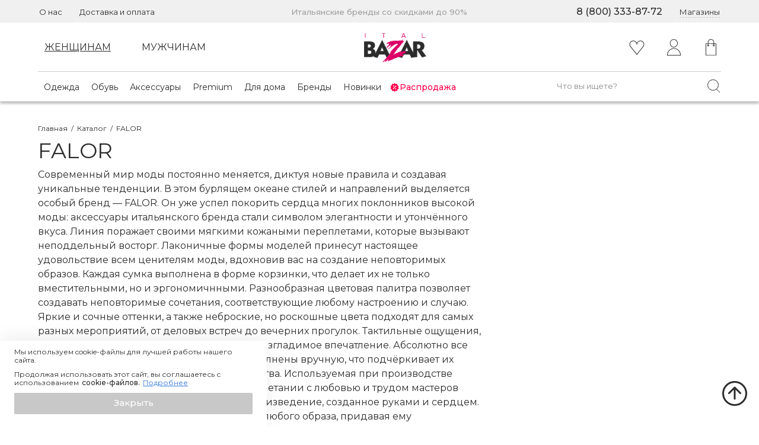

--- FILE ---
content_type: text/css; charset=UTF-8
request_url: https://www.italbazar.ru/_next/static/css/f46e007043ff3d025db2.css
body_size: 1172
content:
._2id9{background-color:#ff004c;width:206px;height:54px;border-radius:2px;color:#fff;font-size:16px;font-weight:700;text-align:center;cursor:pointer;-webkit-transition:all .2s ease-in;transition:all .2s ease-in;outline:none;font-family:Montserrat,-apple-system}._2id9:hover{background-color:#ff6f9a}._2id9:active{background-color:#ff3773}._3iQo{cursor:not-allowed}._3iQo,._3iQo:hover{background-color:#dcdcdc}.s0OK{position:relative;background-color:#fff;border:1px solid #dcdcdc;-webkit-box-sizing:border-box;-moz-box-sizing:border-box;box-sizing:border-box;border-radius:2px;padding-top:12px;padding-left:11px}._3bNd[type=email]{font-weight:500}._2QuW{position:absolute;font-size:15px;top:12px;left:11px;color:#2c2c2c}._3Yae,._3Yae>input{pointer-events:none;background-color:#eee}._3Yae:hover{border:1px solid #dcdcdc;padding-top:12px;padding-left:11px}._3bNd{color:#2c2c2c;border:none;-webkit-box-shadow:none;box-shadow:none;outline:none;font-size:15px;width:100%}.uIas{z-index:1500;position:fixed;top:0;left:0;right:0;bottom:0;background-color:rgba(0,0,0,.5)}._1H4G{width:444px;max-height:850px;background-color:#fff;outline:none;padding:14px 0 32px 32px;position:absolute;top:50%;left:50%;-webkit-transform:translate(-50%,-50%);transform:translate(-50%,-50%);border-radius:4px;-webkit-box-shadow:0 4px 30px rgba(0,0,0,.07);box-shadow:0 4px 30px rgba(0,0,0,.07);z-index:1000}@media screen and (max-width:700px){._1H4G{width:100%;padding-left:10px}}._2O_j{margin-top:-4px;margin-bottom:24px;font-weight:500;font-size:15px;max-width:359px}@media screen and (max-width:700px){._2O_j{width:95%}}._25kk{margin-top:-7px;margin-bottom:19px;font-size:14px;line-height:20px}@media screen and (max-width:700px){._25kk{font-size:12px}}._3QpG{cursor:pointer;outline:none;margin-left:93%}._1C4K{padding-right:28px;margin-top:-18px}._1C4K,._2IHS{color:#a0a0a0;font-size:14px;text-align:center;width:100%;margin-bottom:20px}._2IHS{margin-top:20px;padding-right:32px;opacity:.7}@media screen and (max-width:385px){._2IHS{font-size:12px}}.WLOP{height:48px}@media screen and (max-width:700px){.WLOP input{font-size:16px}}._2gE6{margin-bottom:29px}._1AL3{margin-top:-11px;margin-bottom:30px}._1AL3,._9I__{display:-webkit-flex;display:-moz-box;display:flex;-webkit-justify-content:center;-moz-box-pack:center;justify-content:center;font-size:14px;padding-right:32px;outline:none}@media screen and (max-width:700px){._1AL3,._9I__{padding-right:10px}}.lH2x{font-weight:600;display:inline;text-decoration:none!important}.qXAs{margin-left:8px}._9QR{font-weight:400}._3TeR{width:380px!important;height:48px!important;font-size:15px!important;font-weight:600!important;padding-top:15px!important}@media screen and (max-width:700px){._3TeR{width:95%!important}}.wXZ1{width:380px;margin-bottom:14px}@media screen and (max-width:700px){.wXZ1{width:95%!important}}._1MHH{font-weight:700;font-size:18px;margin-bottom:23px}@media screen and (max-width:700px){._1MHH{font-size:15px}}.GkVm{color:#ff004c}.GqGS{margin-top:-17px;color:#ff3773;font-weight:500}.GqGS,.kkFE{margin-bottom:15px}.kkFE{padding-left:40px}._20PK{color:#ff004c;width:80%;text-align:center}._2RGz{width:100%;margin:auto}._2RGz input[type=checkbox],._2RGz input[type=radio]{width:15px}._1xfv{display:-webkit-flex;display:-moz-box;display:flex;-webkit-flex-wrap:wrap;flex-wrap:wrap}._1xfv,._3fav{margin-top:15px}@media screen and (max-width:700px){._3fav{margin-left:0}}._3fav label{margin-left:10px;font-size:15px}._3fav input{width:15px}@media screen and (max-width:700px){._2rMV{-webkit-flex-wrap:nowrap;flex-wrap:nowrap}}.PQuJ{color:#a0a0a0;font-size:14px;margin-bottom:20px;margin-top:20px;padding-right:32px;text-align:center;width:100%;opacity:.7}@media screen and (max-width:385px){.PQuJ{font-size:12px}}._1Uv3{font-weight:600;font-size:14px;line-height:140%;margin-bottom:8px;width:90%;padding-top:12px}.c0p5{height:48px;border:1px solid #c4c4c4;border-radius:5px;-webkit-box-sizing:border-box;-moz-box-sizing:border-box;box-sizing:border-box;font-size:15px;outline:none;width:90%;padding-left:7px;padding-right:7px}.c0p5:not(._3S8o):focus{border:2px solid #8b8b8b!important;-webkit-transition:border-color .5s;transition:border-color .5s}._3S8o{border:1px solid #ff004c}._3aKk{color:#ff004c;margin-top:5px;width:90%}@media screen and (max-width:700px){._3aKk{font-size:14px}}._8ca2{color:#ff004c!important}._1PoK{margin-top:8px}._1PoK label{font-size:16px;font-weight:400;margin-right:10px}._1NCn{margin-top:15px;font-size:15px;font-weight:400}.QRxh{border:none;background:none;margin:auto;padding:0;width:70%;position:relative;right:10px}._2AQV{padding-top:14px!important;width:100%!important;height:48px!important;font-size:16px!important;font-weight:600!important}._3Ekt{margin-bottom:5px;margin-top:15px;color:#ff3773}._3Ekt,._3s0T{text-align:center;font-weight:500;width:95%}._3s0T{font-size:15px}

--- FILE ---
content_type: text/css; charset=UTF-8
request_url: https://www.italbazar.ru/_next/static/css/3ef15026a2c08698521c.css
body_size: 500
content:
.NFvf{z-index:1000;position:fixed;top:0;left:0;right:0;bottom:0;background-color:rgba(0,0,0,.5)}._2idx,._3ap9{font-size:18px;font-weight:500}@media screen and (max-width:700px){._2idx,._3ap9{text-align:center}}._2idx{font-weight:700}.TbGO{background-color:#fff;outline:none;display:-webkit-flex;display:-moz-box;display:flex;padding:32px 16px 32px 32px;position:absolute;top:50%;left:50%;-webkit-transform:translate(-50%,-50%);transform:translate(-50%,-50%);border-radius:4px;-webkit-box-shadow:0 4px 30px rgba(0,0,0,.07);box-shadow:0 4px 30px rgba(0,0,0,.07)}@media screen and (max-width:700px){.TbGO{width:80%}}._2uFd{cursor:pointer;outline:none;margin-left:32px;-webkit-transform:translate(1px,-19px);transform:translate(1px,-19px)}@media screen and (max-width:700px){._2uFd{margin-left:10px}}

--- FILE ---
content_type: application/javascript; charset=UTF-8
request_url: https://www.italbazar.ru/_next/static/chunks/526-6d384ca08fb5f08f608a.js
body_size: 5876
content:
"use strict";(self.webpackChunk_N_E=self.webpackChunk_N_E||[]).push([[526],{44020:function(t){var r="%[a-f0-9]{2}",e=new RegExp(r,"gi"),n=new RegExp("("+r+")+","gi");function o(t,r){try{return decodeURIComponent(t.join(""))}catch(i){}if(1===t.length)return t;r=r||1;var e=t.slice(0,r),n=t.slice(r);return Array.prototype.concat.call([],o(e),o(n))}function i(t){try{return decodeURIComponent(t)}catch(i){for(var r=t.match(e),n=1;n<r.length;n++)r=(t=o(r,n).join("")).match(e);return t}}t.exports=function(t){if("string"!==typeof t)throw new TypeError("Expected `encodedURI` to be of type `string`, got `"+typeof t+"`");try{return t=t.replace(/\+/g," "),decodeURIComponent(t)}catch(r){return function(t){for(var e={"%FE%FF":"\ufffd\ufffd","%FF%FE":"\ufffd\ufffd"},o=n.exec(t);o;){try{e[o[0]]=decodeURIComponent(o[0])}catch(r){var u=i(o[0]);u!==o[0]&&(e[o[0]]=u)}o=n.exec(t)}e["%C2"]="\ufffd";for(var a=Object.keys(e),s=0;s<a.length;s++){var c=a[s];t=t.replace(new RegExp(c,"g"),e[c])}return t}(t)}}},92806:function(t){t.exports=function(t,r){for(var e={},n=Object.keys(t),o=Array.isArray(r),i=0;i<n.length;i++){var u=n[i],a=t[u];(o?-1!==r.indexOf(u):r(u,a,t))&&(e[u]=a)}return e}},6660:function(t){function r(t){var r=[].slice.call(arguments,1),e=0;return t.replace(/%d/g,(function(){return r[e++]}))}t.exports=function(t,e,n,o,i){if(!t)return r(e,t);switch((u=t)%10===1&&u%100!==11?0:u%10>=2&&u%10<=4&&(u%100<10||u%100>=20)?1:2){case 0:return r(n,t);case 1:return r(o,t);default:return r(i,t)}var u}},17563:function(t,r,e){const n=e(70610),o=e(44020),i=e(80500),u=e(92806),a=Symbol("encodeFragmentIdentifier");function s(t){if("string"!==typeof t||1!==t.length)throw new TypeError("arrayFormatSeparator must be single character string")}function c(t,r){return r.encode?r.strict?n(t):encodeURIComponent(t):t}function l(t,r){return r.decode?o(t):t}function f(t){return Array.isArray(t)?t.sort():"object"===typeof t?f(Object.keys(t)).sort(((t,r)=>Number(t)-Number(r))).map((r=>t[r])):t}function p(t){const r=t.indexOf("#");return-1!==r&&(t=t.slice(0,r)),t}function v(t){const r=(t=p(t)).indexOf("?");return-1===r?"":t.slice(r+1)}function h(t,r){return r.parseNumbers&&!Number.isNaN(Number(t))&&"string"===typeof t&&""!==t.trim()?t=Number(t):!r.parseBooleans||null===t||"true"!==t.toLowerCase()&&"false"!==t.toLowerCase()||(t="true"===t.toLowerCase()),t}function d(t,r){s((r=Object.assign({decode:!0,sort:!0,arrayFormat:"none",arrayFormatSeparator:",",parseNumbers:!1,parseBooleans:!1},r)).arrayFormatSeparator);const e=function(t){let r;switch(t.arrayFormat){case"index":return(t,e,n)=>{r=/\[(\d*)\]$/.exec(t),t=t.replace(/\[\d*\]$/,""),r?(void 0===n[t]&&(n[t]={}),n[t][r[1]]=e):n[t]=e};case"bracket":return(t,e,n)=>{r=/(\[\])$/.exec(t),t=t.replace(/\[\]$/,""),r?void 0!==n[t]?n[t]=[].concat(n[t],e):n[t]=[e]:n[t]=e};case"comma":case"separator":return(r,e,n)=>{const o="string"===typeof e&&e.includes(t.arrayFormatSeparator),i="string"===typeof e&&!o&&l(e,t).includes(t.arrayFormatSeparator);e=i?l(e,t):e;const u=o||i?e.split(t.arrayFormatSeparator).map((r=>l(r,t))):null===e?e:l(e,t);n[r]=u};case"bracket-separator":return(r,e,n)=>{const o=/(\[\])$/.test(r);if(r=r.replace(/\[\]$/,""),!o)return void(n[r]=e?l(e,t):e);const i=null===e?[]:e.split(t.arrayFormatSeparator).map((r=>l(r,t)));void 0!==n[r]?n[r]=[].concat(n[r],i):n[r]=i};default:return(t,r,e)=>{void 0!==e[t]?e[t]=[].concat(e[t],r):e[t]=r}}}(r),n=Object.create(null);if("string"!==typeof t)return n;if(!(t=t.trim().replace(/^[?#&]/,"")))return n;for(const o of t.split("&")){if(""===o)continue;let[t,u]=i(r.decode?o.replace(/\+/g," "):o,"=");u=void 0===u?null:["comma","separator","bracket-separator"].includes(r.arrayFormat)?u:l(u,r),e(l(t,r),u,n)}for(const o of Object.keys(n)){const t=n[o];if("object"===typeof t&&null!==t)for(const e of Object.keys(t))t[e]=h(t[e],r);else n[o]=h(t,r)}return!1===r.sort?n:(!0===r.sort?Object.keys(n).sort():Object.keys(n).sort(r.sort)).reduce(((t,r)=>{const e=n[r];return Boolean(e)&&"object"===typeof e&&!Array.isArray(e)?t[r]=f(e):t[r]=e,t}),Object.create(null))}r.extract=v,r.parse=d,r.stringify=(t,r)=>{if(!t)return"";s((r=Object.assign({encode:!0,strict:!0,arrayFormat:"none",arrayFormatSeparator:","},r)).arrayFormatSeparator);const e=e=>{return r.skipNull&&(null===(n=t[e])||void 0===n)||r.skipEmptyString&&""===t[e];var n},n=function(t){switch(t.arrayFormat){case"index":return r=>(e,n)=>{const o=e.length;return void 0===n||t.skipNull&&null===n||t.skipEmptyString&&""===n?e:null===n?[...e,[c(r,t),"[",o,"]"].join("")]:[...e,[c(r,t),"[",c(o,t),"]=",c(n,t)].join("")]};case"bracket":return r=>(e,n)=>void 0===n||t.skipNull&&null===n||t.skipEmptyString&&""===n?e:null===n?[...e,[c(r,t),"[]"].join("")]:[...e,[c(r,t),"[]=",c(n,t)].join("")];case"comma":case"separator":case"bracket-separator":{const r="bracket-separator"===t.arrayFormat?"[]=":"=";return e=>(n,o)=>void 0===o||t.skipNull&&null===o||t.skipEmptyString&&""===o?n:(o=null===o?"":o,0===n.length?[[c(e,t),r,c(o,t)].join("")]:[[n,c(o,t)].join(t.arrayFormatSeparator)])}default:return r=>(e,n)=>void 0===n||t.skipNull&&null===n||t.skipEmptyString&&""===n?e:null===n?[...e,c(r,t)]:[...e,[c(r,t),"=",c(n,t)].join("")]}}(r),o={};for(const u of Object.keys(t))e(u)||(o[u]=t[u]);const i=Object.keys(o);return!1!==r.sort&&i.sort(r.sort),i.map((e=>{const o=t[e];return void 0===o?"":null===o?c(e,r):Array.isArray(o)?0===o.length&&"bracket-separator"===r.arrayFormat?c(e,r)+"[]":o.reduce(n(e),[]).join("&"):c(e,r)+"="+c(o,r)})).filter((t=>t.length>0)).join("&")},r.parseUrl=(t,r)=>{r=Object.assign({decode:!0},r);const[e,n]=i(t,"#");return Object.assign({url:e.split("?")[0]||"",query:d(v(t),r)},r&&r.parseFragmentIdentifier&&n?{fragmentIdentifier:l(n,r)}:{})},r.stringifyUrl=(t,e)=>{e=Object.assign({encode:!0,strict:!0,[a]:!0},e);const n=p(t.url).split("?")[0]||"",o=r.extract(t.url),i=r.parse(o,{sort:!1}),u=Object.assign(i,t.query);let s=r.stringify(u,e);s&&(s=`?${s}`);let l=function(t){let r="";const e=t.indexOf("#");return-1!==e&&(r=t.slice(e)),r}(t.url);return t.fragmentIdentifier&&(l=`#${e[a]?c(t.fragmentIdentifier,e):t.fragmentIdentifier}`),`${n}${s}${l}`},r.pick=(t,e,n)=>{n=Object.assign({parseFragmentIdentifier:!0,[a]:!1},n);const{url:o,query:i,fragmentIdentifier:s}=r.parseUrl(t,n);return r.stringifyUrl({url:o,query:u(i,e),fragmentIdentifier:s},n)},r.exclude=(t,e,n)=>{const o=Array.isArray(e)?t=>!e.includes(t):(t,r)=>!e(t,r);return r.pick(t,o,n)}},1488:function(t,r,e){e.d(r,{Z:function(){return o}});var n=e(67294);function o(t,r){void 0===r&&(r=!0);var e=(0,n.useRef)(null),o=(0,n.useRef)(!1),i=(0,n.useRef)(t);i.current=t;var u=(0,n.useCallback)((function(t){o.current&&(i.current(t),e.current=requestAnimationFrame(u))}),[]),a=(0,n.useMemo)((function(){return[function(){o.current&&(o.current=!1,e.current&&cancelAnimationFrame(e.current))},function(){o.current||(o.current=!0,e.current=requestAnimationFrame(u))},function(){return o.current}]}),[]);return(0,n.useEffect)((function(){return r&&a[1](),a[0]}),[]),a}},80500:function(t){t.exports=(t,r)=>{if("string"!==typeof t||"string"!==typeof r)throw new TypeError("Expected the arguments to be of type `string`");if(""===r)return[t];const e=t.indexOf(r);return-1===e?[t]:[t.slice(0,e),t.slice(e+r.length)]}},70610:function(t){t.exports=t=>encodeURIComponent(t).replace(/[!'()*]/g,(t=>`%${t.charCodeAt(0).toString(16).toUpperCase()}`))},64469:function(t,r,e){e.d(r,{D:function(){return p}});var n=e(67294),o=e(89886),i=e(30081),u=e(33989),a=e(32161);class s extends u.l{constructor(t,r){super(),this.client=t,this.setOptions(r),this.bindMethods(),this.updateResult()}bindMethods(){this.mutate=this.mutate.bind(this),this.reset=this.reset.bind(this)}setOptions(t){var r;const e=this.options;this.options=this.client.defaultMutationOptions(t),(0,a.VS)(e,this.options)||this.client.getMutationCache().notify({type:"observerOptionsUpdated",mutation:this.currentMutation,observer:this}),null==(r=this.currentMutation)||r.setOptions(this.options)}onUnsubscribe(){var t;this.hasListeners()||(null==(t=this.currentMutation)||t.removeObserver(this))}onMutationUpdate(t){this.updateResult();const r={listeners:!0};"success"===t.type?r.onSuccess=!0:"error"===t.type&&(r.onError=!0),this.notify(r)}getCurrentResult(){return this.currentResult}reset(){this.currentMutation=void 0,this.updateResult(),this.notify({listeners:!0})}mutate(t,r){return this.mutateOptions=r,this.currentMutation&&this.currentMutation.removeObserver(this),this.currentMutation=this.client.getMutationCache().build(this.client,{...this.options,variables:"undefined"!==typeof t?t:this.options.variables}),this.currentMutation.addObserver(this),this.currentMutation.execute()}updateResult(){const t=this.currentMutation?this.currentMutation.state:(0,o.R)(),r={...t,isLoading:"loading"===t.status,isSuccess:"success"===t.status,isError:"error"===t.status,isIdle:"idle"===t.status,mutate:this.mutate,reset:this.reset};this.currentResult=r}notify(t){i.V.batch((()=>{var r,e,n,o;if(this.mutateOptions&&this.hasListeners())if(t.onSuccess)null==(r=(e=this.mutateOptions).onSuccess)||r.call(e,this.currentResult.data,this.currentResult.variables,this.currentResult.context),null==(n=(o=this.mutateOptions).onSettled)||n.call(o,this.currentResult.data,null,this.currentResult.variables,this.currentResult.context);else if(t.onError){var i,u,a,s;null==(i=(u=this.mutateOptions).onError)||i.call(u,this.currentResult.error,this.currentResult.variables,this.currentResult.context),null==(a=(s=this.mutateOptions).onSettled)||a.call(s,void 0,this.currentResult.error,this.currentResult.variables,this.currentResult.context)}t.listeners&&this.listeners.forEach((({listener:t})=>{t(this.currentResult)}))}))}}var c=e(464),l=e(85945),f=e(24798);function p(t,r,e){const o=(0,a.lV)(t,r,e),u=(0,l.NL)({context:o.context}),[p]=n.useState((()=>new s(u,o)));n.useEffect((()=>{p.setOptions(o)}),[p,o]);const h=(0,c.$)(n.useCallback((t=>p.subscribe(i.V.batchCalls(t))),[p]),(()=>p.getCurrentResult()),(()=>p.getCurrentResult())),d=n.useCallback(((t,r)=>{p.mutate(t,r).catch(v)}),[p]);if(h.error&&(0,f.L)(p.options.useErrorBoundary,[h.error]))throw h.error;return{...h,mutate:d,mutateAsync:h.mutate}}function v(){}},35381:function(t,r,e){e.d(r,{Z:function(){return n}});var n=function(t){return function(r,e,n){for(var o=-1,i=Object(r),u=n(r),a=u.length;a--;){var s=u[t?a:++o];if(!1===e(i[s],s,i))break}return r}}()},3152:function(t,r,e){e.d(r,{Z:function(){return u}});var n=e(21692);var o=function(t){return t!==t};var i=function(t,r,e){for(var n=e-1,o=t.length;++n<o;)if(t[n]===r)return n;return-1};var u=function(t,r,e){return r===r?i(t,r,e):(0,n.Z)(t,o,e)}},69581:function(t,r,e){var n=e(69203),o=e(53948),i=e(50022);r.Z=function(t,r){return(0,i.Z)((0,o.Z)(t,r,n.Z),t+"")}},79289:function(t,r,e){e.d(r,{Z:function(){return p}});var n=e(45084),o=e(3152);var i=function(t,r){return!!(null==t?0:t.length)&&(0,o.Z)(t,r,0)>-1};var u=function(t,r,e){for(var n=-1,o=null==t?0:t.length;++n<o;)if(e(r,t[n]))return!0;return!1},a=e(59548),s=e(93203);var c=function(){},l=e(6545),f=s.Z&&1/(0,l.Z)(new s.Z([,-0]))[1]==1/0?function(t){return new s.Z(t)}:c;var p=function(t,r,e){var o=-1,s=i,c=t.length,p=!0,v=[],h=v;if(e)p=!1,s=u;else if(c>=200){var d=r?null:f(t);if(d)return(0,l.Z)(d);p=!1,s=a.Z,h=new n.Z}else h=r?[]:v;t:for(;++o<c;){var y=t[o],g=r?r(y):y;if(y=e||0!==y?y:0,p&&g===g){for(var m=h.length;m--;)if(h[m]===g)continue t;r&&h.push(g),v.push(y)}else s(h,g,e)||(h!==v&&h.push(g),v.push(y))}return v}},68990:function(t,r,e){var n=e(66092),o=e(99651),i=e(3782),u=e(72402),a=n.Z.isFinite,s=Math.min;r.Z=function(t){var r=Math[t];return function(t,e){if(t=(0,i.Z)(t),(e=null==e?0:s((0,o.Z)(e),292))&&a(t)){var n=((0,u.Z)(t)+"e").split("e"),c=r(n[0]+"e"+(+n[1]+e));return+((n=((0,u.Z)(c)+"e").split("e"))[0]+"e"+(+n[1]-e))}return r(t)}}},50439:function(t,r,e){var n=e(79651),o=e(50585),i=e(56009),u=e(77226);r.Z=function(t,r,e){if(!(0,u.Z)(e))return!1;var a=typeof r;return!!("number"==a?(0,o.Z)(e)&&(0,i.Z)(r,e.length):"string"==a&&r in e)&&(0,n.Z)(e[r],t)}},59464:function(t,r,e){var n=(0,e(68990).Z)("floor");r.Z=n},79697:function(t,r,e){var n=e(8448),o=e(96155),i=e(84732),u=e(27771),a=e(50585),s=e(16706),c=e(72764),l=e(60298),f=Object.prototype.hasOwnProperty;r.Z=function(t){if(null==t)return!0;if((0,a.Z)(t)&&((0,u.Z)(t)||"string"==typeof t||"function"==typeof t.splice||(0,s.Z)(t)||(0,l.Z)(t)||(0,i.Z)(t)))return!t.length;var r=(0,o.Z)(t);if("[object Map]"==r||"[object Set]"==r)return!t.size;if((0,c.Z)(t))return!(0,n.Z)(t).length;for(var e in t)if(f.call(t,e))return!1;return!0}},43569:function(t,r,e){e.d(r,{Z:function(){return X}});var n=e(45365),o=e(74752),i=e(79651);var u=function(t,r,e){(void 0!==e&&!(0,i.Z)(t[r],e)||void 0===e&&!(r in t))&&(0,o.Z)(t,r,e)},a=e(35381),s=e(66092),c="object"==typeof exports&&exports&&!exports.nodeType&&exports,l=c&&"object"==typeof module&&module&&!module.nodeType&&module,f=l&&l.exports===c?s.Z.Buffer:void 0,p=f?f.allocUnsafe:void 0;var v=function(t,r){if(r)return t.slice();var e=t.length,n=p?p(e):new t.constructor(e);return t.copy(n),n},h=e(84073);var d=function(t){var r=new t.constructor(t.byteLength);return new h.Z(r).set(new h.Z(t)),r};var y=function(t,r){var e=r?d(t.buffer):t.buffer;return new t.constructor(e,t.byteOffset,t.length)};var g=function(t,r){var e=-1,n=t.length;for(r||(r=Array(n));++e<n;)r[e]=t[e];return r},m=e(77226),b=Object.create,Z=function(){function t(){}return function(r){if(!(0,m.Z)(r))return{};if(b)return b(r);t.prototype=r;var e=new t;return t.prototype=void 0,e}}(),O=(0,e(1851).Z)(Object.getPrototypeOf,Object),j=e(72764);var x=function(t){return"function"!=typeof t.constructor||(0,j.Z)(t)?{}:Z(O(t))},k=e(84732),R=e(27771),w=e(50585),F=e(18533);var S=function(t){return(0,F.Z)(t)&&(0,w.Z)(t)},E=e(16706),C=e(73234),M=e(13243),A=Function.prototype,I=Object.prototype,N=A.toString,U=I.hasOwnProperty,$=N.call(Object);var L=function(t){if(!(0,F.Z)(t)||"[object Object]"!=(0,M.Z)(t))return!1;var r=O(t);if(null===r)return!0;var e=U.call(r,"constructor")&&r.constructor;return"function"==typeof e&&e instanceof e&&N.call(e)==$},_=e(60298);var q=function(t,r){if(("constructor"!==r||"function"!==typeof t[r])&&"__proto__"!=r)return t[r]},B=e(72954);var T=function(t,r,e,n){var i=!e;e||(e={});for(var u=-1,a=r.length;++u<a;){var s=r[u],c=n?n(e[s],t[s],s,e,t):void 0;void 0===c&&(c=t[s]),i?(0,o.Z)(e,s,c):(0,B.Z)(e,s,c)}return e},P=e(63771);var V=function(t){var r=[];if(null!=t)for(var e in Object(t))r.push(e);return r},z=Object.prototype.hasOwnProperty;var D=function(t){if(!(0,m.Z)(t))return V(t);var r=(0,j.Z)(t),e=[];for(var n in t)("constructor"!=n||!r&&z.call(t,n))&&e.push(n);return e};var G=function(t){return(0,w.Z)(t)?(0,P.Z)(t,!0):D(t)};var H=function(t){return T(t,G(t))};var J=function(t,r,e,n,o,i,a){var s=q(t,e),c=q(r,e),l=a.get(c);if(l)u(t,e,l);else{var f=i?i(s,c,e+"",t,r,a):void 0,p=void 0===f;if(p){var h=(0,R.Z)(c),d=!h&&(0,E.Z)(c),b=!h&&!d&&(0,_.Z)(c);f=c,h||d||b?(0,R.Z)(s)?f=s:S(s)?f=g(s):d?(p=!1,f=v(c,!0)):b?(p=!1,f=y(c,!0)):f=[]:L(c)||(0,k.Z)(c)?(f=s,(0,k.Z)(s)?f=H(s):(0,m.Z)(s)&&!(0,C.Z)(s)||(f=x(c))):p=!1}p&&(a.set(c,f),o(f,c,n,i,a),a.delete(c)),u(t,e,f)}};var K=function t(r,e,o,i,s){r!==e&&(0,a.Z)(e,(function(a,c){if(s||(s=new n.Z),(0,m.Z)(a))J(r,e,c,o,t,i,s);else{var l=i?i(q(r,c),a,c+"",r,e,s):void 0;void 0===l&&(l=a),u(r,c,l)}}),G)},Q=e(69581),W=e(50439);var X=function(t){return(0,Q.Z)((function(r,e){var n=-1,o=e.length,i=o>1?e[o-1]:void 0,u=o>2?e[2]:void 0;for(i=t.length>3&&"function"==typeof i?(o--,i):void 0,u&&(0,W.Z)(e[0],e[1],u)&&(i=o<3?void 0:i,o=1),r=Object(r);++n<o;){var a=e[n];a&&t(r,a,n,i)}return r}))}((function(t,r,e){K(t,r,e)}))},82180:function(t,r,e){e.d(r,{Z:function(){return h}});var n=e(45232),o=e(73817);var i=function(t){var r=null==t?0:t.length;return r?t[r-1]:void 0},u=e(13317);var a=function(t,r,e){var n=-1,o=t.length;r<0&&(r=-r>o?0:o+r),(e=e>o?o:e)<0&&(e+=o),o=r>e?0:e-r>>>0,r>>>=0;for(var i=Array(o);++n<o;)i[n]=t[n+r];return i};var s=function(t,r){return r.length<2?t:(0,u.Z)(t,a(r,0,-1))},c=e(62281);var l=function(t,r){return r=(0,o.Z)(r,t),null==(t=s(t,r))||delete t[(0,c.Z)(i(r))]},f=e(56009),p=Array.prototype.splice;var v=function(t,r){for(var e=t?r.length:0,n=e-1;e--;){var o=r[e];if(e==n||o!==i){var i=o;(0,f.Z)(o)?p.call(t,o,1):l(t,o)}}return t};var h=function(t,r){var e=[];if(!t||!t.length)return e;var o=-1,i=[],u=t.length;for(r=(0,n.Z)(r,3);++o<u;){var a=t[o];r(a,o,t)&&(e.push(a),i.push(o))}return v(t,i),e}},51181:function(t,r,e){var n=(0,e(68990).Z)("round");r.Z=n},66090:function(t,r,e){var n=e(45232),o=e(58811);r.Z=function(t,r){return t&&t.length?(0,o.Z)(t,(0,n.Z)(r,2)):0}},94207:function(t,r,e){var n=e(79289);r.Z=function(t){return t&&t.length?(0,n.Z)(t):[]}},87783:function(t,r,e){var n=e(45232),o=e(79289);r.Z=function(t,r){return t&&t.length?(0,o.Z)(t,(0,n.Z)(r,2)):[]}}}]);

--- FILE ---
content_type: application/javascript; charset=UTF-8
request_url: https://www.italbazar.ru/_next/static/chunks/3610-5b1a73e4c72732819cda.js
body_size: 26294
content:
"use strict";(self.webpackChunk_N_E=self.webpackChunk_N_E||[]).push([[3610],{36043:function(e,t,n){n.d(t,{Z:function(){return c}});var r=n(79664);var o=function(e){function t(e,r,u,c,f){for(var d,h,m,v,O,S=0,k=0,C=0,x=0,P=0,R=0,V=m=d=0,T=0,j=0,F=0,H=0,N=u.length,U=N-1,z="",W="",_="",B="";T<N;){if(h=u.charCodeAt(T),T===U&&0!==k+x+C+S&&(0!==k&&(h=47===k?10:47),x=C=S=0,N++,U++),0===k+x+C+S){if(T===U&&(0<j&&(z=z.replace(p,"")),0<z.trim().length)){switch(h){case 32:case 9:case 59:case 13:case 10:break;default:z+=u.charAt(T)}h=59}switch(h){case 123:for(d=(z=z.trim()).charCodeAt(0),m=1,H=++T;T<N;){switch(h=u.charCodeAt(T)){case 123:m++;break;case 125:m--;break;case 47:switch(h=u.charCodeAt(T+1)){case 42:case 47:e:{for(V=T+1;V<U;++V)switch(u.charCodeAt(V)){case 47:if(42===h&&42===u.charCodeAt(V-1)&&T+2!==V){T=V+1;break e}break;case 10:if(47===h){T=V+1;break e}}T=V}}break;case 91:h++;case 40:h++;case 34:case 39:for(;T++<U&&u.charCodeAt(T)!==h;);}if(0===m)break;T++}switch(m=u.substring(H,T),0===d&&(d=(z=z.replace(l,"").trim()).charCodeAt(0)),d){case 64:switch(0<j&&(z=z.replace(p,"")),h=z.charCodeAt(1)){case 100:case 109:case 115:case 45:j=r;break;default:j=D}if(H=(m=t(r,j,m,h,f+1)).length,0<A&&(O=s(3,m,j=n(D,z,F),r,E,I,H,h,f,c),z=j.join(""),void 0!==O&&0===(H=(m=O.trim()).length)&&(h=0,m="")),0<H)switch(h){case 115:z=z.replace(w,a);case 100:case 109:case 45:m=z+"{"+m+"}";break;case 107:m=(z=z.replace(g,"$1 $2"))+"{"+m+"}",m=1===Z||2===Z&&i("@"+m,3)?"@-webkit-"+m+"@"+m:"@"+m;break;default:m=z+m,112===c&&(W+=m,m="")}else m="";break;default:m=t(r,n(r,z,F),m,c,f+1)}_+=m,m=F=j=V=d=0,z="",h=u.charCodeAt(++T);break;case 125:case 59:if(1<(H=(z=(0<j?z.replace(p,""):z).trim()).length))switch(0===V&&(d=z.charCodeAt(0),45===d||96<d&&123>d)&&(H=(z=z.replace(" ",":")).length),0<A&&void 0!==(O=s(1,z,r,e,E,I,W.length,c,f,c))&&0===(H=(z=O.trim()).length)&&(z="\0\0"),d=z.charCodeAt(0),h=z.charCodeAt(1),d){case 0:break;case 64:if(105===h||99===h){B+=z+u.charAt(T);break}default:58!==z.charCodeAt(H-1)&&(W+=o(z,d,h,z.charCodeAt(2)))}F=j=V=d=0,z="",h=u.charCodeAt(++T)}}switch(h){case 13:case 10:47===k?k=0:0===1+d&&107!==c&&0<z.length&&(j=1,z+="\0"),0<A*L&&s(0,z,r,e,E,I,W.length,c,f,c),I=1,E++;break;case 59:case 125:if(0===k+x+C+S){I++;break}default:switch(I++,v=u.charAt(T),h){case 9:case 32:if(0===x+S+k)switch(P){case 44:case 58:case 9:case 32:v="";break;default:32!==h&&(v=" ")}break;case 0:v="\\0";break;case 12:v="\\f";break;case 11:v="\\v";break;case 38:0===x+k+S&&(j=F=1,v="\f"+v);break;case 108:if(0===x+k+S+M&&0<V)switch(T-V){case 2:112===P&&58===u.charCodeAt(T-3)&&(M=P);case 8:111===R&&(M=R)}break;case 58:0===x+k+S&&(V=T);break;case 44:0===k+C+x+S&&(j=1,v+="\r");break;case 34:case 39:0===k&&(x=x===h?0:0===x?h:x);break;case 91:0===x+k+C&&S++;break;case 93:0===x+k+C&&S--;break;case 41:0===x+k+S&&C--;break;case 40:if(0===x+k+S){if(0===d)switch(2*P+3*R){case 533:break;default:d=1}C++}break;case 64:0===k+C+x+S+V+m&&(m=1);break;case 42:case 47:if(!(0<x+S+C))switch(k){case 0:switch(2*h+3*u.charCodeAt(T+1)){case 235:k=47;break;case 220:H=T,k=42}break;case 42:47===h&&42===P&&H+2!==T&&(33===u.charCodeAt(H+2)&&(W+=u.substring(H,T+1)),v="",k=0)}}0===k&&(z+=v)}R=P,P=h,T++}if(0<(H=W.length)){if(j=r,0<A&&(void 0!==(O=s(2,W,j,e,E,I,H,c,f,c))&&0===(W=O).length))return B+W+_;if(W=j.join(",")+"{"+W+"}",0!==Z*M){switch(2!==Z||i(W,2)||(M=0),M){case 111:W=W.replace(y,":-moz-$1")+W;break;case 112:W=W.replace(b,"::-webkit-input-$1")+W.replace(b,"::-moz-$1")+W.replace(b,":-ms-input-$1")+W}M=0}}return B+W+_}function n(e,t,n){var o=t.trim().split(m);t=o;var i=o.length,a=e.length;switch(a){case 0:case 1:var s=0;for(e=0===a?"":e[0]+" ";s<i;++s)t[s]=r(e,t[s],n).trim();break;default:var u=s=0;for(t=[];s<i;++s)for(var c=0;c<a;++c)t[u++]=r(e[c]+" ",o[s],n).trim()}return t}function r(e,t,n){var r=t.charCodeAt(0);switch(33>r&&(r=(t=t.trim()).charCodeAt(0)),r){case 38:return t.replace(v,"$1"+e.trim());case 58:return e.trim()+t.replace(v,"$1"+e.trim());default:if(0<1*n&&0<t.indexOf("\f"))return t.replace(v,(58===e.charCodeAt(0)?"":"$1")+e.trim())}return e+t}function o(e,t,n,r){var a=e+";",s=2*t+3*n+4*r;if(944===s){e=a.indexOf(":",9)+1;var u=a.substring(e,a.length-1).trim();return u=a.substring(0,e).trim()+u+";",1===Z||2===Z&&i(u,1)?"-webkit-"+u+u:u}if(0===Z||2===Z&&!i(a,1))return a;switch(s){case 1015:return 97===a.charCodeAt(10)?"-webkit-"+a+a:a;case 951:return 116===a.charCodeAt(3)?"-webkit-"+a+a:a;case 963:return 110===a.charCodeAt(5)?"-webkit-"+a+a:a;case 1009:if(100!==a.charCodeAt(4))break;case 969:case 942:return"-webkit-"+a+a;case 978:return"-webkit-"+a+"-moz-"+a+a;case 1019:case 983:return"-webkit-"+a+"-moz-"+a+"-ms-"+a+a;case 883:if(45===a.charCodeAt(8))return"-webkit-"+a+a;if(0<a.indexOf("image-set(",11))return a.replace(P,"$1-webkit-$2")+a;break;case 932:if(45===a.charCodeAt(4))switch(a.charCodeAt(5)){case 103:return"-webkit-box-"+a.replace("-grow","")+"-webkit-"+a+"-ms-"+a.replace("grow","positive")+a;case 115:return"-webkit-"+a+"-ms-"+a.replace("shrink","negative")+a;case 98:return"-webkit-"+a+"-ms-"+a.replace("basis","preferred-size")+a}return"-webkit-"+a+"-ms-"+a+a;case 964:return"-webkit-"+a+"-ms-flex-"+a+a;case 1023:if(99!==a.charCodeAt(8))break;return"-webkit-box-pack"+(u=a.substring(a.indexOf(":",15)).replace("flex-","").replace("space-between","justify"))+"-webkit-"+a+"-ms-flex-pack"+u+a;case 1005:return d.test(a)?a.replace(f,":-webkit-")+a.replace(f,":-moz-")+a:a;case 1e3:switch(t=(u=a.substring(13).trim()).indexOf("-")+1,u.charCodeAt(0)+u.charCodeAt(t)){case 226:u=a.replace(O,"tb");break;case 232:u=a.replace(O,"tb-rl");break;case 220:u=a.replace(O,"lr");break;default:return a}return"-webkit-"+a+"-ms-"+u+a;case 1017:if(-1===a.indexOf("sticky",9))break;case 975:switch(t=(a=e).length-10,s=(u=(33===a.charCodeAt(t)?a.substring(0,t):a).substring(e.indexOf(":",7)+1).trim()).charCodeAt(0)+(0|u.charCodeAt(7))){case 203:if(111>u.charCodeAt(8))break;case 115:a=a.replace(u,"-webkit-"+u)+";"+a;break;case 207:case 102:a=a.replace(u,"-webkit-"+(102<s?"inline-":"")+"box")+";"+a.replace(u,"-webkit-"+u)+";"+a.replace(u,"-ms-"+u+"box")+";"+a}return a+";";case 938:if(45===a.charCodeAt(5))switch(a.charCodeAt(6)){case 105:return u=a.replace("-items",""),"-webkit-"+a+"-webkit-box-"+u+"-ms-flex-"+u+a;case 115:return"-webkit-"+a+"-ms-flex-item-"+a.replace(k,"")+a;default:return"-webkit-"+a+"-ms-flex-line-pack"+a.replace("align-content","").replace(k,"")+a}break;case 973:case 989:if(45!==a.charCodeAt(3)||122===a.charCodeAt(4))break;case 931:case 953:if(!0===x.test(e))return 115===(u=e.substring(e.indexOf(":")+1)).charCodeAt(0)?o(e.replace("stretch","fill-available"),t,n,r).replace(":fill-available",":stretch"):a.replace(u,"-webkit-"+u)+a.replace(u,"-moz-"+u.replace("fill-",""))+a;break;case 962:if(a="-webkit-"+a+(102===a.charCodeAt(5)?"-ms-"+a:"")+a,211===n+r&&105===a.charCodeAt(13)&&0<a.indexOf("transform",10))return a.substring(0,a.indexOf(";",27)+1).replace(h,"$1-webkit-$2")+a}return a}function i(e,t){var n=e.indexOf(1===t?":":"{"),r=e.substring(0,3!==t?n:10);return n=e.substring(n+1,e.length-1),V(2!==t?r:r.replace(C,"$1"),n,t)}function a(e,t){var n=o(t,t.charCodeAt(0),t.charCodeAt(1),t.charCodeAt(2));return n!==t+";"?n.replace(S," or ($1)").substring(4):"("+t+")"}function s(e,t,n,r,o,i,a,s,u,l){for(var p,f=0,d=t;f<A;++f)switch(p=R[f].call(c,e,d,n,r,o,i,a,s,u,l)){case void 0:case!1:case!0:case null:break;default:d=p}if(d!==t)return d}function u(e){return void 0!==(e=e.prefix)&&(V=null,e?"function"!==typeof e?Z=1:(Z=2,V=e):Z=0),u}function c(e,n){var r=e;if(33>r.charCodeAt(0)&&(r=r.trim()),r=[r],0<A){var o=s(-1,n,r,r,E,I,0,0,0,0);void 0!==o&&"string"===typeof o&&(n=o)}var i=t(D,r,n,0,0);return 0<A&&(void 0!==(o=s(-2,i,r,r,E,I,i.length,0,0,0))&&(i=o)),"",M=0,I=E=1,i}var l=/^\0+/g,p=/[\0\r\f]/g,f=/: */g,d=/zoo|gra/,h=/([,: ])(transform)/g,m=/,\r+?/g,v=/([\t\r\n ])*\f?&/g,g=/@(k\w+)\s*(\S*)\s*/,b=/::(place)/g,y=/:(read-only)/g,O=/[svh]\w+-[tblr]{2}/,w=/\(\s*(.*)\s*\)/g,S=/([\s\S]*?);/g,k=/-self|flex-/g,C=/[^]*?(:[rp][el]a[\w-]+)[^]*/,x=/stretch|:\s*\w+\-(?:conte|avail)/,P=/([^-])(image-set\()/,I=1,E=1,M=0,Z=1,D=[],R=[],A=0,V=null,L=0;return c.use=function e(t){switch(t){case void 0:case null:A=R.length=0;break;default:if("function"===typeof t)R[A++]=t;else if("object"===typeof t)for(var n=0,r=t.length;n<r;++n)e(t[n]);else L=0|!!t}return e},c.set=u,void 0!==e&&u(e),c},i="/*|*/";function a(e){e&&s.current.insert(e+"}")}var s={current:null},u=function(e,t,n,r,o,u,c,l,p,f){switch(e){case 1:switch(t.charCodeAt(0)){case 64:return s.current.insert(t+";"),"";case 108:if(98===t.charCodeAt(2))return""}break;case 2:if(0===l)return t+i;break;case 3:switch(l){case 102:case 112:return s.current.insert(n[0]+t),"";default:return t+(0===f?i:"")}case-2:t.split("/*|*/}").forEach(a)}},c=function(e){void 0===e&&(e={});var t,n=e.key||"css";void 0!==e.prefix&&(t={prefix:e.prefix});var i=new o(t);var a,c={};a=e.container||document.head;var l,p=document.querySelectorAll("style[data-emotion-"+n+"]");Array.prototype.forEach.call(p,(function(e){e.getAttribute("data-emotion-"+n).split(" ").forEach((function(e){c[e]=!0})),e.parentNode!==a&&a.appendChild(e)})),i.use(e.stylisPlugins)(u),l=function(e,t,n,r){var o=t.name;s.current=n,i(e,t.styles),r&&(f.inserted[o]=!0)};var f={key:n,sheet:new r.m({key:n,container:a,nonce:e.nonce,speedy:e.speedy}),nonce:e.nonce,inserted:c,registered:{},insert:l};return f}},1171:function(e,t,n){n.d(t,{nq:function(){return f},ms:function(){return C},tZ:function(){return O},F4:function(){return w}});var r=n(89611);var o=n(67294),i=n(36043);function a(e,t,n){var r="";return n.split(" ").forEach((function(n){void 0!==e[n]?t.push(e[n]):r+=n+" "})),r}var s=function(e,t,n){var r=e.key+"-"+t.name;if(!1===n&&void 0===e.registered[r]&&(e.registered[r]=t.styles),void 0===e.inserted[t.name]){var o=t;do{e.insert("."+r,o,e.sheet,!0);o=o.next}while(void 0!==o)}},u=n(44343),c=Object.prototype.hasOwnProperty,l=(0,o.createContext)("undefined"!==typeof HTMLElement?(0,i.Z)():null),p=(0,o.createContext)({}),f=l.Provider,d=function(e){var t=function(t,n){return(0,o.createElement)(l.Consumer,null,(function(r){return e(t,r,n)}))};return(0,o.forwardRef)(t)},h="__EMOTION_TYPE_PLEASE_DO_NOT_USE__",m=function(e,t){var n={};for(var r in t)c.call(t,r)&&(n[r]=t[r]);return n[h]=e,n},v=function(e,t,n,r){var i=null===n?t.css:t.css(n);"string"===typeof i&&void 0!==e.registered[i]&&(i=e.registered[i]);var l=t[h],p=[i],f="";"string"===typeof t.className?f=a(e.registered,p,t.className):null!=t.className&&(f=t.className+" ");var d=(0,u.O)(p);s(e,d,"string"===typeof l);f+=e.key+"-"+d.name;var m={};for(var v in t)c.call(t,v)&&"css"!==v&&v!==h&&(m[v]=t[v]);return m.ref=r,m.className=f,(0,o.createElement)(l,m)},g=d((function(e,t,n){return"function"===typeof e.css?(0,o.createElement)(p.Consumer,null,(function(r){return v(t,e,r,n)})):v(t,e,null,n)}));var b=n(79664),y=n(93998),O=function(e,t){var n=arguments;if(null==t||!c.call(t,"css"))return o.createElement.apply(void 0,n);var r=n.length,i=new Array(r);i[0]=g,i[1]=m(e,t);for(var a=2;a<r;a++)i[a]=n[a];return o.createElement.apply(null,i)},w=(o.Component,function(){var e=y.Z.apply(void 0,arguments),t="animation-"+e.name;return{name:t,styles:"@keyframes "+t+"{"+e.styles+"}",anim:1,toString:function(){return"_EMO_"+this.name+"_"+this.styles+"_EMO_"}}}),S=function e(t){for(var n=t.length,r=0,o="";r<n;r++){var i=t[r];if(null!=i){var a=void 0;switch(typeof i){case"boolean":break;case"object":if(Array.isArray(i))a=e(i);else for(var s in a="",i)i[s]&&s&&(a&&(a+=" "),a+=s);break;default:a=i}a&&(o&&(o+=" "),o+=a)}}return o};function k(e,t,n){var r=[],o=a(e,r,n);return r.length<2?n:o+t(r)}var C=d((function(e,t){return(0,o.createElement)(p.Consumer,null,(function(n){var r=function(){for(var e=arguments.length,n=new Array(e),r=0;r<e;r++)n[r]=arguments[r];var o=(0,u.O)(n,t.registered);return s(t,o,!1),t.key+"-"+o.name},o={css:r,cx:function(){for(var e=arguments.length,n=new Array(e),o=0;o<e;o++)n[o]=arguments[o];return k(t.registered,r,S(n))},theme:n},i=e.children(o);return!0,i}))}))},93998:function(e,t,n){var r=n(44343);t.Z=function(){for(var e=arguments.length,t=new Array(e),n=0;n<e;n++)t[n]=arguments[n];return(0,r.O)(t)}},44343:function(e,t,n){n.d(t,{O:function(){return h}});var r=function(e){for(var t,n=0,r=0,o=e.length;o>=4;++r,o-=4)t=1540483477*(65535&(t=255&e.charCodeAt(r)|(255&e.charCodeAt(++r))<<8|(255&e.charCodeAt(++r))<<16|(255&e.charCodeAt(++r))<<24))+(59797*(t>>>16)<<16),n=1540483477*(65535&(t^=t>>>24))+(59797*(t>>>16)<<16)^1540483477*(65535&n)+(59797*(n>>>16)<<16);switch(o){case 3:n^=(255&e.charCodeAt(r+2))<<16;case 2:n^=(255&e.charCodeAt(r+1))<<8;case 1:n=1540483477*(65535&(n^=255&e.charCodeAt(r)))+(59797*(n>>>16)<<16)}return(((n=1540483477*(65535&(n^=n>>>13))+(59797*(n>>>16)<<16))^n>>>15)>>>0).toString(36)},o={animationIterationCount:1,borderImageOutset:1,borderImageSlice:1,borderImageWidth:1,boxFlex:1,boxFlexGroup:1,boxOrdinalGroup:1,columnCount:1,columns:1,flex:1,flexGrow:1,flexPositive:1,flexShrink:1,flexNegative:1,flexOrder:1,gridRow:1,gridRowEnd:1,gridRowSpan:1,gridRowStart:1,gridColumn:1,gridColumnEnd:1,gridColumnSpan:1,gridColumnStart:1,msGridRow:1,msGridRowSpan:1,msGridColumn:1,msGridColumnSpan:1,fontWeight:1,lineHeight:1,opacity:1,order:1,orphans:1,tabSize:1,widows:1,zIndex:1,zoom:1,WebkitLineClamp:1,fillOpacity:1,floodOpacity:1,stopOpacity:1,strokeDasharray:1,strokeDashoffset:1,strokeMiterlimit:1,strokeOpacity:1,strokeWidth:1};var i=/[A-Z]|^ms/g,a=/_EMO_([^_]+?)_([^]*?)_EMO_/g,s=function(e){return 45===e.charCodeAt(1)},u=function(e){return null!=e&&"boolean"!==typeof e},c=function(e){var t={};return function(n){return void 0===t[n]&&(t[n]=e(n)),t[n]}}((function(e){return s(e)?e:e.replace(i,"-$&").toLowerCase()})),l=function(e,t){switch(e){case"animation":case"animationName":if("string"===typeof t)return t.replace(a,(function(e,t,n){return f={name:t,styles:n,next:f},t}))}return 1===o[e]||s(e)||"number"!==typeof t||0===t?t:t+"px"};function p(e,t,n,r){if(null==n)return"";if(void 0!==n.__emotion_styles)return n;switch(typeof n){case"boolean":return"";case"object":if(1===n.anim)return f={name:n.name,styles:n.styles,next:f},n.name;if(void 0!==n.styles){var o=n.next;if(void 0!==o)for(;void 0!==o;)f={name:o.name,styles:o.styles,next:f},o=o.next;return n.styles+";"}return function(e,t,n){var r="";if(Array.isArray(n))for(var o=0;o<n.length;o++)r+=p(e,t,n[o],!1);else for(var i in n){var a=n[i];if("object"!==typeof a)null!=t&&void 0!==t[a]?r+=i+"{"+t[a]+"}":u(a)&&(r+=c(i)+":"+l(i,a)+";");else if(!Array.isArray(a)||"string"!==typeof a[0]||null!=t&&void 0!==t[a[0]]){var s=p(e,t,a,!1);switch(i){case"animation":case"animationName":r+=c(i)+":"+s+";";break;default:r+=i+"{"+s+"}"}}else for(var f=0;f<a.length;f++)u(a[f])&&(r+=c(i)+":"+l(i,a[f])+";")}return r}(e,t,n);case"function":if(void 0!==e){var i=f,a=n(e);return f=i,p(e,t,a,r)}break;case"string":}if(null==t)return n;var s=t[n];return void 0===s||r?n:s}var f,d=/label:\s*([^\s;\n{]+)\s*;/g;var h=function(e,t,n){if(1===e.length&&"object"===typeof e[0]&&null!==e[0]&&void 0!==e[0].styles)return e[0];var o=!0,i="";f=void 0;var a=e[0];null==a||void 0===a.raw?(o=!1,i+=p(n,t,a,!1)):i+=a[0];for(var s=1;s<e.length;s++)i+=p(n,t,e[s],46===i.charCodeAt(i.length-1)),o&&(i+=a[s]);d.lastIndex=0;for(var u,c="";null!==(u=d.exec(i));)c+="-"+u[1];return{name:r(i)+c,styles:i,next:f}}},79664:function(e,t,n){n.d(t,{m:function(){return r}});var r=function(){function e(e){this.isSpeedy=void 0===e.speedy||e.speedy,this.tags=[],this.ctr=0,this.nonce=e.nonce,this.key=e.key,this.container=e.container,this.before=null}var t=e.prototype;return t.insert=function(e){if(this.ctr%(this.isSpeedy?65e3:1)===0){var t,n=function(e){var t=document.createElement("style");return t.setAttribute("data-emotion",e.key),void 0!==e.nonce&&t.setAttribute("nonce",e.nonce),t.appendChild(document.createTextNode("")),t}(this);t=0===this.tags.length?this.before:this.tags[this.tags.length-1].nextSibling,this.container.insertBefore(n,t),this.tags.push(n)}var r=this.tags[this.tags.length-1];if(this.isSpeedy){var o=function(e){if(e.sheet)return e.sheet;for(var t=0;t<document.styleSheets.length;t++)if(document.styleSheets[t].ownerNode===e)return document.styleSheets[t]}(r);try{var i=105===e.charCodeAt(1)&&64===e.charCodeAt(0);o.insertRule(e,i?0:o.cssRules.length)}catch(a){0}}else r.appendChild(document.createTextNode(e));this.ctr++},t.flush=function(){this.tags.forEach((function(e){return e.parentNode.removeChild(e)})),this.tags=[],this.ctr=0},e}()},35639:function(e,t,n){var r=Object.assign||function(e){for(var t=1;t<arguments.length;t++){var n=arguments[t];for(var r in n)Object.prototype.hasOwnProperty.call(n,r)&&(e[r]=n[r])}return e},o=function(){function e(e,t){for(var n=0;n<t.length;n++){var r=t[n];r.enumerable=r.enumerable||!1,r.configurable=!0,"value"in r&&(r.writable=!0),Object.defineProperty(e,r.key,r)}}return function(t,n,r){return n&&e(t.prototype,n),r&&e(t,r),t}}(),i=n(67294),a=u(i),s=u(n(45697));function u(e){return e&&e.__esModule?e:{default:e}}var c={position:"absolute",top:0,left:0,visibility:"hidden",height:0,overflow:"scroll",whiteSpace:"pre"},l=["extraWidth","injectStyles","inputClassName","inputRef","inputStyle","minWidth","onAutosize","placeholderIsMinWidth"],p=function(e,t){t.style.fontSize=e.fontSize,t.style.fontFamily=e.fontFamily,t.style.fontWeight=e.fontWeight,t.style.fontStyle=e.fontStyle,t.style.letterSpacing=e.letterSpacing,t.style.textTransform=e.textTransform},f=!("undefined"===typeof window||!window.navigator)&&/MSIE |Trident\/|Edge\//.test(window.navigator.userAgent),d=function(){return f?"_"+Math.random().toString(36).substr(2,12):void 0},h=function(e){function t(e){!function(e,t){if(!(e instanceof t))throw new TypeError("Cannot call a class as a function")}(this,t);var n=function(e,t){if(!e)throw new ReferenceError("this hasn't been initialised - super() hasn't been called");return!t||"object"!==typeof t&&"function"!==typeof t?e:t}(this,(t.__proto__||Object.getPrototypeOf(t)).call(this,e));return n.inputRef=function(e){n.input=e,"function"===typeof n.props.inputRef&&n.props.inputRef(e)},n.placeHolderSizerRef=function(e){n.placeHolderSizer=e},n.sizerRef=function(e){n.sizer=e},n.state={inputWidth:e.minWidth,inputId:e.id||d(),prevId:e.id},n}return function(e,t){if("function"!==typeof t&&null!==t)throw new TypeError("Super expression must either be null or a function, not "+typeof t);e.prototype=Object.create(t&&t.prototype,{constructor:{value:e,enumerable:!1,writable:!0,configurable:!0}}),t&&(Object.setPrototypeOf?Object.setPrototypeOf(e,t):e.__proto__=t)}(t,e),o(t,null,[{key:"getDerivedStateFromProps",value:function(e,t){var n=e.id;return n!==t.prevId?{inputId:n||d(),prevId:n}:null}}]),o(t,[{key:"componentDidMount",value:function(){this.mounted=!0,this.copyInputStyles(),this.updateInputWidth()}},{key:"componentDidUpdate",value:function(e,t){t.inputWidth!==this.state.inputWidth&&"function"===typeof this.props.onAutosize&&this.props.onAutosize(this.state.inputWidth),this.updateInputWidth()}},{key:"componentWillUnmount",value:function(){this.mounted=!1}},{key:"copyInputStyles",value:function(){if(this.mounted&&window.getComputedStyle){var e=this.input&&window.getComputedStyle(this.input);e&&(p(e,this.sizer),this.placeHolderSizer&&p(e,this.placeHolderSizer))}}},{key:"updateInputWidth",value:function(){if(this.mounted&&this.sizer&&"undefined"!==typeof this.sizer.scrollWidth){var e=void 0;e=this.props.placeholder&&(!this.props.value||this.props.value&&this.props.placeholderIsMinWidth)?Math.max(this.sizer.scrollWidth,this.placeHolderSizer.scrollWidth)+2:this.sizer.scrollWidth+2,(e+="number"===this.props.type&&void 0===this.props.extraWidth?16:parseInt(this.props.extraWidth)||0)<this.props.minWidth&&(e=this.props.minWidth),e!==this.state.inputWidth&&this.setState({inputWidth:e})}}},{key:"getInput",value:function(){return this.input}},{key:"focus",value:function(){this.input.focus()}},{key:"blur",value:function(){this.input.blur()}},{key:"select",value:function(){this.input.select()}},{key:"renderStyles",value:function(){var e=this.props.injectStyles;return f&&e?a.default.createElement("style",{dangerouslySetInnerHTML:{__html:"input#"+this.state.inputId+"::-ms-clear {display: none;}"}}):null}},{key:"render",value:function(){var e=[this.props.defaultValue,this.props.value,""].reduce((function(e,t){return null!==e&&void 0!==e?e:t})),t=r({},this.props.style);t.display||(t.display="inline-block");var n=r({boxSizing:"content-box",width:this.state.inputWidth+"px"},this.props.inputStyle),o=function(e,t){var n={};for(var r in e)t.indexOf(r)>=0||Object.prototype.hasOwnProperty.call(e,r)&&(n[r]=e[r]);return n}(this.props,[]);return function(e){l.forEach((function(t){return delete e[t]}))}(o),o.className=this.props.inputClassName,o.id=this.state.inputId,o.style=n,a.default.createElement("div",{className:this.props.className,style:t},this.renderStyles(),a.default.createElement("input",r({},o,{ref:this.inputRef})),a.default.createElement("div",{ref:this.sizerRef,style:c},e),this.props.placeholder?a.default.createElement("div",{ref:this.placeHolderSizerRef,style:c},this.props.placeholder):null)}}]),t}(i.Component);h.propTypes={className:s.default.string,defaultValue:s.default.any,extraWidth:s.default.oneOfType([s.default.number,s.default.string]),id:s.default.string,injectStyles:s.default.bool,inputClassName:s.default.string,inputRef:s.default.func,inputStyle:s.default.object,minWidth:s.default.oneOfType([s.default.number,s.default.string]),onAutosize:s.default.func,onChange:s.default.func,placeholder:s.default.string,placeholderIsMinWidth:s.default.bool,style:s.default.object,value:s.default.any},h.defaultProps={minWidth:1,injectStyles:!0},t.Z=h},48533:function(e,t,n){n.d(t,{A:function(){return w},B:function(){return X},C:function(){return O},D:function(){return P},E:function(){return g},F:function(){return Le},M:function(){return T},a:function(){return q},b:function(){return fe},c:function(){return ae},d:function(){return ie},e:function(){return ve},f:function(){return se},g:function(){return me},h:function(){return ye},i:function(){return J},j:function(){return N},k:function(){return j},l:function(){return ce},m:function(){return V},n:function(){return W},o:function(){return ke},p:function(){return Ce},q:function(){return xe},r:function(){return H},s:function(){return Ze},t:function(){return De},u:function(){return Re},v:function(){return K},w:function(){return I},x:function(){return E},y:function(){return Te},z:function(){return y}});var r=n(44925),o=n(87462),i=n(4942),a=n(15671),s=n(43144),u=n(60136),c=n(82963),l=n(61120),p=n(67294),f=n(1171),d=n(73935),h=n(71002),m=n(93998);var v=n(35639),g=function(){};function b(e,t){return t?"-"===t[0]?e+t:e+"__"+t:e}function y(e,t,n){var r=[n];if(t&&e)for(var o in t)t.hasOwnProperty(o)&&t[o]&&r.push("".concat(b(e,o)));return r.filter((function(e){return e})).map((function(e){return String(e).trim()})).join(" ")}var O=function(e){return Array.isArray(e)?e.filter(Boolean):"object"===(0,h.Z)(e)&&null!==e?[e]:[]};function w(e){return[document.documentElement,document.body,window].indexOf(e)>-1}function S(e){return w(e)?window.pageYOffset:e.scrollTop}function k(e,t){w(e)?window.scrollTo(0,t):e.scrollTop=t}function C(e,t,n,r){return n*((e=e/r-1)*e*e+1)+t}function x(e,t){var n=arguments.length>2&&void 0!==arguments[2]?arguments[2]:200,r=arguments.length>3&&void 0!==arguments[3]?arguments[3]:g,o=S(e),i=t-o,a=10,s=0;function u(){var t=C(s+=a,o,i,n);k(e,t),s<n?window.requestAnimationFrame(u):r(e)}u()}function P(e,t){var n=e.getBoundingClientRect(),r=t.getBoundingClientRect(),o=t.offsetHeight/3;r.bottom+o>n.bottom?k(e,Math.min(t.offsetTop+t.clientHeight-e.offsetHeight+o,e.scrollHeight)):r.top-o<n.top&&k(e,Math.max(t.offsetTop-o,0))}function I(){try{return document.createEvent("TouchEvent"),!0}catch(e){return!1}}function E(){try{return/Android|webOS|iPhone|iPad|iPod|BlackBerry|IEMobile|Opera Mini/i.test(navigator.userAgent)}catch(e){return!1}}function M(e,t){var n=Object.keys(e);if(Object.getOwnPropertySymbols){var r=Object.getOwnPropertySymbols(e);t&&(r=r.filter((function(t){return Object.getOwnPropertyDescriptor(e,t).enumerable}))),n.push.apply(n,r)}return n}function Z(e){for(var t=1;t<arguments.length;t++){var n=null!=arguments[t]?arguments[t]:{};t%2?M(Object(n),!0).forEach((function(t){(0,i.Z)(e,t,n[t])})):Object.getOwnPropertyDescriptors?Object.defineProperties(e,Object.getOwnPropertyDescriptors(n)):M(Object(n)).forEach((function(t){Object.defineProperty(e,t,Object.getOwnPropertyDescriptor(n,t))}))}return e}function D(e){var t=function(){if("undefined"===typeof Reflect||!Reflect.construct)return!1;if(Reflect.construct.sham)return!1;if("function"===typeof Proxy)return!0;try{return Date.prototype.toString.call(Reflect.construct(Date,[],(function(){}))),!0}catch(e){return!1}}();return function(){var n,r=(0,l.Z)(e);if(t){var o=(0,l.Z)(this).constructor;n=Reflect.construct(r,arguments,o)}else n=r.apply(this,arguments);return(0,c.Z)(this,n)}}function R(e){var t=e.maxHeight,n=e.menuEl,r=e.minHeight,o=e.placement,i=e.shouldScroll,a=e.isFixedPosition,s=e.theme.spacing,u=function(e){var t=getComputedStyle(e),n="absolute"===t.position,r=/(auto|scroll)/,o=document.documentElement;if("fixed"===t.position)return o;for(var i=e;i=i.parentElement;)if(t=getComputedStyle(i),(!n||"static"!==t.position)&&r.test(t.overflow+t.overflowY+t.overflowX))return i;return o}(n),c={placement:"bottom",maxHeight:t};if(!n||!n.offsetParent)return c;var l=u.getBoundingClientRect().height,p=n.getBoundingClientRect(),f=p.bottom,d=p.height,h=p.top,m=n.offsetParent.getBoundingClientRect().top,v=window.innerHeight,g=S(u),b=parseInt(getComputedStyle(n).marginBottom,10),y=parseInt(getComputedStyle(n).marginTop,10),O=m-y,w=v-h,C=O+g,P=l-g-h,I=f-v+g+b,E=g+h-y,M=160;switch(o){case"auto":case"bottom":if(w>=d)return{placement:"bottom",maxHeight:t};if(P>=d&&!a)return i&&x(u,I,M),{placement:"bottom",maxHeight:t};if(!a&&P>=r||a&&w>=r)return i&&x(u,I,M),{placement:"bottom",maxHeight:a?w-b:P-b};if("auto"===o||a){var Z=t,D=a?O:C;return D>=r&&(Z=Math.min(D-b-s.controlHeight,t)),{placement:"top",maxHeight:Z}}if("bottom"===o)return k(u,I),{placement:"bottom",maxHeight:t};break;case"top":if(O>=d)return{placement:"top",maxHeight:t};if(C>=d&&!a)return i&&x(u,E,M),{placement:"top",maxHeight:t};if(!a&&C>=r||a&&O>=r){var R=t;return(!a&&C>=r||a&&O>=r)&&(R=a?O-y:C-y),i&&x(u,E,M),{placement:"top",maxHeight:R}}return{placement:"bottom",maxHeight:t};default:throw new Error('Invalid placement provided "'.concat(o,'".'))}return c}var A=function(e){return"auto"===e?"bottom":e},V=function(e){var t,n=e.placement,r=e.theme,o=r.borderRadius,a=r.spacing,s=r.colors;return t={label:"menu"},(0,i.Z)(t,function(e){return e?{bottom:"top",top:"bottom"}[e]:"bottom"}(n),"100%"),(0,i.Z)(t,"backgroundColor",s.neutral0),(0,i.Z)(t,"borderRadius",o),(0,i.Z)(t,"boxShadow","0 0 0 1px hsla(0, 0%, 0%, 0.1), 0 4px 11px hsla(0, 0%, 0%, 0.1)"),(0,i.Z)(t,"marginBottom",a.menuGutter),(0,i.Z)(t,"marginTop",a.menuGutter),(0,i.Z)(t,"position","absolute"),(0,i.Z)(t,"width","100%"),(0,i.Z)(t,"zIndex",1),t},L=(0,p.createContext)({getPortalPlacement:null}),T=function(e){(0,u.Z)(n,e);var t=D(n);function n(){var e;(0,a.Z)(this,n);for(var r=arguments.length,o=new Array(r),i=0;i<r;i++)o[i]=arguments[i];return(e=t.call.apply(t,[this].concat(o))).state={maxHeight:e.props.maxMenuHeight,placement:null},e.getPlacement=function(t){var n=e.props,r=n.minMenuHeight,o=n.maxMenuHeight,i=n.menuPlacement,a=n.menuPosition,s=n.menuShouldScrollIntoView,u=n.theme;if(t){var c="fixed"===a,l=R({maxHeight:o,menuEl:t,minHeight:r,placement:i,shouldScroll:s&&!c,isFixedPosition:c,theme:u}),p=e.context.getPortalPlacement;p&&p(l),e.setState(l)}},e.getUpdatedProps=function(){var t=e.props.menuPlacement,n=e.state.placement||A(t);return Z(Z({},e.props),{},{placement:n,maxHeight:e.state.maxHeight})},e}return(0,s.Z)(n,[{key:"render",value:function(){return(0,this.props.children)({ref:this.getPlacement,placerProps:this.getUpdatedProps()})}}]),n}(p.Component);T.contextType=L;var j=function(e){var t=e.maxHeight,n=e.theme.spacing.baseUnit;return{maxHeight:t,overflowY:"auto",paddingBottom:n,paddingTop:n,position:"relative",WebkitOverflowScrolling:"touch"}},F=function(e){var t=e.theme,n=t.spacing.baseUnit;return{color:t.colors.neutral40,padding:"".concat(2*n,"px ").concat(3*n,"px"),textAlign:"center"}},H=F,N=F,U=function(e){var t=e.children,n=e.className,r=e.cx,i=e.getStyles,a=e.innerProps;return(0,f.tZ)("div",(0,o.Z)({css:i("noOptionsMessage",e),className:r({"menu-notice":!0,"menu-notice--no-options":!0},n)},a),t)};U.defaultProps={children:"No options"};var z=function(e){var t=e.children,n=e.className,r=e.cx,i=e.getStyles,a=e.innerProps;return(0,f.tZ)("div",(0,o.Z)({css:i("loadingMessage",e),className:r({"menu-notice":!0,"menu-notice--loading":!0},n)},a),t)};z.defaultProps={children:"Loading..."};var W=function(e){var t=e.rect,n=e.offset,r=e.position;return{left:t.left,position:r,top:n,width:t.width,zIndex:1}},_=function(e){(0,u.Z)(n,e);var t=D(n);function n(){var e;(0,a.Z)(this,n);for(var r=arguments.length,o=new Array(r),i=0;i<r;i++)o[i]=arguments[i];return(e=t.call.apply(t,[this].concat(o))).state={placement:null},e.getPortalPlacement=function(t){var n=t.placement;n!==A(e.props.menuPlacement)&&e.setState({placement:n})},e}return(0,s.Z)(n,[{key:"render",value:function(){var e=this.props,t=e.appendTo,n=e.children,r=e.controlElement,o=e.menuPlacement,i=e.menuPosition,a=e.getStyles,s="fixed"===i;if(!t&&!s||!r)return null;var u=this.state.placement||A(o),c=function(e){var t=e.getBoundingClientRect();return{bottom:t.bottom,height:t.height,left:t.left,right:t.right,top:t.top,width:t.width}}(r),l=s?0:window.pageYOffset,p={offset:c[u]+l,position:i,rect:c},h=(0,f.tZ)("div",{css:a("menuPortal",p)},n);return(0,f.tZ)(L.Provider,{value:{getPortalPlacement:this.getPortalPlacement}},t?(0,d.createPortal)(h,t):h)}}]),n}(p.Component),B=Array.isArray,G=Object.keys,Y=Object.prototype.hasOwnProperty;function $(e,t){if(e===t)return!0;if(e&&t&&"object"==(0,h.Z)(e)&&"object"==(0,h.Z)(t)){var n,r,o,i=B(e),a=B(t);if(i&&a){if((r=e.length)!=t.length)return!1;for(n=r;0!==n--;)if(!$(e[n],t[n]))return!1;return!0}if(i!=a)return!1;var s=e instanceof Date,u=t instanceof Date;if(s!=u)return!1;if(s&&u)return e.getTime()==t.getTime();var c=e instanceof RegExp,l=t instanceof RegExp;if(c!=l)return!1;if(c&&l)return e.toString()==t.toString();var p=G(e);if((r=p.length)!==G(t).length)return!1;for(n=r;0!==n--;)if(!Y.call(t,p[n]))return!1;for(n=r;0!==n--;)if(("_owner"!==(o=p[n])||!e.$$typeof)&&!$(e[o],t[o]))return!1;return!0}return e!==e&&t!==t}function X(e,t){try{return $(e,t)}catch(n){if(n.message&&n.message.match(/stack|recursion/i))return console.warn("Warning: react-fast-compare does not handle circular references.",n.name,n.message),!1;throw n}}var q=function(e){var t=e.isDisabled;return{label:"container",direction:e.isRtl?"rtl":null,pointerEvents:t?"none":null,position:"relative"}},K=function(e){var t=e.theme.spacing;return{alignItems:"center",display:"flex",flex:1,flexWrap:"wrap",padding:"".concat(t.baseUnit/2,"px ").concat(2*t.baseUnit,"px"),WebkitOverflowScrolling:"touch",position:"relative",overflow:"hidden"}},J=function(){return{alignItems:"center",alignSelf:"stretch",display:"flex",flexShrink:0}};function Q(){var e,t,n=(e=["\n  0%, 80%, 100% { opacity: 0; }\n  40% { opacity: 1; }\n"],t||(t=e.slice(0)),Object.freeze(Object.defineProperties(e,{raw:{value:Object.freeze(t)}})));return Q=function(){return n},n}var ee={name:"19bqh2r",styles:"display:inline-block;fill:currentColor;line-height:1;stroke:currentColor;stroke-width:0;"},te=function(e){var t=e.size,n=(0,r.Z)(e,["size"]);return(0,f.tZ)("svg",(0,o.Z)({height:t,width:t,viewBox:"0 0 20 20","aria-hidden":"true",focusable:"false",css:ee},n))},ne=function(e){return(0,f.tZ)(te,(0,o.Z)({size:20},e),(0,f.tZ)("path",{d:"M14.348 14.849c-0.469 0.469-1.229 0.469-1.697 0l-2.651-3.030-2.651 3.029c-0.469 0.469-1.229 0.469-1.697 0-0.469-0.469-0.469-1.229 0-1.697l2.758-3.15-2.759-3.152c-0.469-0.469-0.469-1.228 0-1.697s1.228-0.469 1.697 0l2.652 3.031 2.651-3.031c0.469-0.469 1.228-0.469 1.697 0s0.469 1.229 0 1.697l-2.758 3.152 2.758 3.15c0.469 0.469 0.469 1.229 0 1.698z"}))},re=function(e){return(0,f.tZ)(te,(0,o.Z)({size:20},e),(0,f.tZ)("path",{d:"M4.516 7.548c0.436-0.446 1.043-0.481 1.576 0l3.908 3.747 3.908-3.747c0.533-0.481 1.141-0.446 1.574 0 0.436 0.445 0.408 1.197 0 1.615-0.406 0.418-4.695 4.502-4.695 4.502-0.217 0.223-0.502 0.335-0.787 0.335s-0.57-0.112-0.789-0.335c0 0-4.287-4.084-4.695-4.502s-0.436-1.17 0-1.615z"}))},oe=function(e){var t=e.isFocused,n=e.theme,r=n.spacing.baseUnit,o=n.colors;return{label:"indicatorContainer",color:t?o.neutral60:o.neutral20,display:"flex",padding:2*r,transition:"color 150ms",":hover":{color:t?o.neutral80:o.neutral40}}},ie=oe,ae=oe,se=function(e){var t=e.isDisabled,n=e.theme,r=n.spacing.baseUnit,o=n.colors;return{label:"indicatorSeparator",alignSelf:"stretch",backgroundColor:t?o.neutral10:o.neutral20,marginBottom:2*r,marginTop:2*r,width:1}},ue=(0,f.F4)(Q()),ce=function(e){var t=e.isFocused,n=e.size,r=e.theme,o=r.colors,i=r.spacing.baseUnit;return{label:"loadingIndicator",color:t?o.neutral60:o.neutral20,display:"flex",padding:2*i,transition:"color 150ms",alignSelf:"center",fontSize:n,lineHeight:1,marginRight:n,textAlign:"center",verticalAlign:"middle"}},le=function(e){var t=e.delay,n=e.offset;return(0,f.tZ)("span",{css:(0,m.Z)({animation:"".concat(ue," 1s ease-in-out ").concat(t,"ms infinite;"),backgroundColor:"currentColor",borderRadius:"1em",display:"inline-block",marginLeft:n?"1em":null,height:"1em",verticalAlign:"top",width:"1em"},"")})},pe=function(e){var t=e.className,n=e.cx,r=e.getStyles,i=e.innerProps,a=e.isRtl;return(0,f.tZ)("div",(0,o.Z)({},i,{css:r("loadingIndicator",e),className:n({indicator:!0,"loading-indicator":!0},t)}),(0,f.tZ)(le,{delay:0,offset:a}),(0,f.tZ)(le,{delay:160,offset:!0}),(0,f.tZ)(le,{delay:320,offset:!a}))};pe.defaultProps={size:4};var fe=function(e){var t=e.isDisabled,n=e.isFocused,r=e.theme,o=r.colors,i=r.borderRadius,a=r.spacing;return{label:"control",alignItems:"center",backgroundColor:t?o.neutral5:o.neutral0,borderColor:t?o.neutral10:n?o.primary:o.neutral20,borderRadius:i,borderStyle:"solid",borderWidth:1,boxShadow:n?"0 0 0 1px ".concat(o.primary):null,cursor:"default",display:"flex",flexWrap:"wrap",justifyContent:"space-between",minHeight:a.controlHeight,outline:"0 !important",position:"relative",transition:"all 100ms","&:hover":{borderColor:n?o.primary:o.neutral30}}};function de(e,t){var n=Object.keys(e);if(Object.getOwnPropertySymbols){var r=Object.getOwnPropertySymbols(e);t&&(r=r.filter((function(t){return Object.getOwnPropertyDescriptor(e,t).enumerable}))),n.push.apply(n,r)}return n}function he(e){for(var t=1;t<arguments.length;t++){var n=null!=arguments[t]?arguments[t]:{};t%2?de(Object(n),!0).forEach((function(t){(0,i.Z)(e,t,n[t])})):Object.getOwnPropertyDescriptors?Object.defineProperties(e,Object.getOwnPropertyDescriptors(n)):de(Object(n)).forEach((function(t){Object.defineProperty(e,t,Object.getOwnPropertyDescriptor(n,t))}))}return e}var me=function(e){var t=e.theme.spacing;return{paddingBottom:2*t.baseUnit,paddingTop:2*t.baseUnit}},ve=function(e){var t=e.theme.spacing;return{label:"group",color:"#999",cursor:"default",display:"block",fontSize:"75%",fontWeight:"500",marginBottom:"0.25em",paddingLeft:3*t.baseUnit,paddingRight:3*t.baseUnit,textTransform:"uppercase"}};function ge(e,t){var n=Object.keys(e);if(Object.getOwnPropertySymbols){var r=Object.getOwnPropertySymbols(e);t&&(r=r.filter((function(t){return Object.getOwnPropertyDescriptor(e,t).enumerable}))),n.push.apply(n,r)}return n}function be(e){for(var t=1;t<arguments.length;t++){var n=null!=arguments[t]?arguments[t]:{};t%2?ge(Object(n),!0).forEach((function(t){(0,i.Z)(e,t,n[t])})):Object.getOwnPropertyDescriptors?Object.defineProperties(e,Object.getOwnPropertyDescriptors(n)):ge(Object(n)).forEach((function(t){Object.defineProperty(e,t,Object.getOwnPropertyDescriptor(n,t))}))}return e}var ye=function(e){var t=e.isDisabled,n=e.theme,r=n.spacing,o=n.colors;return{margin:r.baseUnit/2,paddingBottom:r.baseUnit/2,paddingTop:r.baseUnit/2,visibility:t?"hidden":"visible",color:o.neutral80}},Oe=function(e){return{label:"input",background:0,border:0,fontSize:"inherit",opacity:e?0:1,outline:0,padding:0,color:"inherit"}};function we(e,t){var n=Object.keys(e);if(Object.getOwnPropertySymbols){var r=Object.getOwnPropertySymbols(e);t&&(r=r.filter((function(t){return Object.getOwnPropertyDescriptor(e,t).enumerable}))),n.push.apply(n,r)}return n}function Se(e){for(var t=1;t<arguments.length;t++){var n=null!=arguments[t]?arguments[t]:{};t%2?we(Object(n),!0).forEach((function(t){(0,i.Z)(e,t,n[t])})):Object.getOwnPropertyDescriptors?Object.defineProperties(e,Object.getOwnPropertyDescriptors(n)):we(Object(n)).forEach((function(t){Object.defineProperty(e,t,Object.getOwnPropertyDescriptor(n,t))}))}return e}var ke=function(e){var t=e.theme,n=t.spacing,r=t.borderRadius;return{label:"multiValue",backgroundColor:t.colors.neutral10,borderRadius:r/2,display:"flex",margin:n.baseUnit/2,minWidth:0}},Ce=function(e){var t=e.theme,n=t.borderRadius,r=t.colors,o=e.cropWithEllipsis;return{borderRadius:n/2,color:r.neutral80,fontSize:"85%",overflow:"hidden",padding:3,paddingLeft:6,textOverflow:o?"ellipsis":null,whiteSpace:"nowrap"}},xe=function(e){var t=e.theme,n=t.spacing,r=t.borderRadius,o=t.colors;return{alignItems:"center",borderRadius:r/2,backgroundColor:e.isFocused&&o.dangerLight,display:"flex",paddingLeft:n.baseUnit,paddingRight:n.baseUnit,":hover":{backgroundColor:o.dangerLight,color:o.danger}}},Pe=function(e){var t=e.children,n=e.innerProps;return(0,f.tZ)("div",n,t)},Ie=Pe,Ee=Pe;var Me=function(e){var t=e.children,n=e.className,r=e.components,o=e.cx,i=e.data,a=e.getStyles,s=e.innerProps,u=e.isDisabled,c=e.removeProps,l=e.selectProps,p=r.Container,d=r.Label,h=r.Remove;return(0,f.tZ)(f.ms,null,(function(r){var m=r.css,v=r.cx;return(0,f.tZ)(p,{data:i,innerProps:Se(Se({},s),{},{className:v(m(a("multiValue",e)),o({"multi-value":!0,"multi-value--is-disabled":u},n))}),selectProps:l},(0,f.tZ)(d,{data:i,innerProps:{className:v(m(a("multiValueLabel",e)),o({"multi-value__label":!0},n))},selectProps:l},t),(0,f.tZ)(h,{data:i,innerProps:Se({className:v(m(a("multiValueRemove",e)),o({"multi-value__remove":!0},n))},c),selectProps:l}))}))};Me.defaultProps={cropWithEllipsis:!0};var Ze=function(e){var t=e.isDisabled,n=e.isFocused,r=e.isSelected,o=e.theme,i=o.spacing,a=o.colors;return{label:"option",backgroundColor:r?a.primary:n?a.primary25:"transparent",color:t?a.neutral20:r?a.neutral0:"inherit",cursor:"default",display:"block",fontSize:"inherit",padding:"".concat(2*i.baseUnit,"px ").concat(3*i.baseUnit,"px"),width:"100%",userSelect:"none",WebkitTapHighlightColor:"rgba(0, 0, 0, 0)",":active":{backgroundColor:!t&&(r?a.primary:a.primary50)}}},De=function(e){var t=e.theme,n=t.spacing;return{label:"placeholder",color:t.colors.neutral50,marginLeft:n.baseUnit/2,marginRight:n.baseUnit/2,position:"absolute",top:"50%",transform:"translateY(-50%)"}},Re=function(e){var t=e.isDisabled,n=e.theme,r=n.spacing,o=n.colors;return{label:"singleValue",color:t?o.neutral40:o.neutral80,marginLeft:r.baseUnit/2,marginRight:r.baseUnit/2,maxWidth:"calc(100% - ".concat(2*r.baseUnit,"px)"),overflow:"hidden",position:"absolute",textOverflow:"ellipsis",whiteSpace:"nowrap",top:"50%",transform:"translateY(-50%)"}};function Ae(e,t){var n=Object.keys(e);if(Object.getOwnPropertySymbols){var r=Object.getOwnPropertySymbols(e);t&&(r=r.filter((function(t){return Object.getOwnPropertyDescriptor(e,t).enumerable}))),n.push.apply(n,r)}return n}function Ve(e){for(var t=1;t<arguments.length;t++){var n=null!=arguments[t]?arguments[t]:{};t%2?Ae(Object(n),!0).forEach((function(t){(0,i.Z)(e,t,n[t])})):Object.getOwnPropertyDescriptors?Object.defineProperties(e,Object.getOwnPropertyDescriptors(n)):Ae(Object(n)).forEach((function(t){Object.defineProperty(e,t,Object.getOwnPropertyDescriptor(n,t))}))}return e}var Le={ClearIndicator:function(e){var t=e.children,n=e.className,r=e.cx,i=e.getStyles,a=e.innerProps;return(0,f.tZ)("div",(0,o.Z)({},a,{css:i("clearIndicator",e),className:r({indicator:!0,"clear-indicator":!0},n)}),t||(0,f.tZ)(ne,null))},Control:function(e){var t=e.children,n=e.cx,r=e.getStyles,i=e.className,a=e.isDisabled,s=e.isFocused,u=e.innerRef,c=e.innerProps,l=e.menuIsOpen;return(0,f.tZ)("div",(0,o.Z)({ref:u,css:r("control",e),className:n({control:!0,"control--is-disabled":a,"control--is-focused":s,"control--menu-is-open":l},i)},c),t)},DropdownIndicator:function(e){var t=e.children,n=e.className,r=e.cx,i=e.getStyles,a=e.innerProps;return(0,f.tZ)("div",(0,o.Z)({},a,{css:i("dropdownIndicator",e),className:r({indicator:!0,"dropdown-indicator":!0},n)}),t||(0,f.tZ)(re,null))},DownChevron:re,CrossIcon:ne,Group:function(e){var t=e.children,n=e.className,r=e.cx,i=e.getStyles,a=e.Heading,s=e.headingProps,u=e.label,c=e.theme,l=e.selectProps;return(0,f.tZ)("div",{css:i("group",e),className:r({group:!0},n)},(0,f.tZ)(a,(0,o.Z)({},s,{selectProps:l,theme:c,getStyles:i,cx:r}),u),(0,f.tZ)("div",null,t))},GroupHeading:function(e){var t=e.className,n=e.cx,i=e.getStyles,a=e.theme,s=(e.selectProps,(0,r.Z)(e,["className","cx","getStyles","theme","selectProps"]));return(0,f.tZ)("div",(0,o.Z)({css:i("groupHeading",he({theme:a},s)),className:n({"group-heading":!0},t)},s))},IndicatorsContainer:function(e){var t=e.children,n=e.className,r=e.cx,o=e.getStyles;return(0,f.tZ)("div",{css:o("indicatorsContainer",e),className:r({indicators:!0},n)},t)},IndicatorSeparator:function(e){var t=e.className,n=e.cx,r=e.getStyles,i=e.innerProps;return(0,f.tZ)("span",(0,o.Z)({},i,{css:r("indicatorSeparator",e),className:n({"indicator-separator":!0},t)}))},Input:function(e){var t=e.className,n=e.cx,i=e.getStyles,a=e.innerRef,s=e.isHidden,u=e.isDisabled,c=e.theme,l=(e.selectProps,(0,r.Z)(e,["className","cx","getStyles","innerRef","isHidden","isDisabled","theme","selectProps"]));return(0,f.tZ)("div",{css:i("input",be({theme:c},l))},(0,f.tZ)(v.Z,(0,o.Z)({className:n({input:!0},t),inputRef:a,inputStyle:Oe(s),disabled:u},l)))},LoadingIndicator:pe,Menu:function(e){var t=e.children,n=e.className,r=e.cx,i=e.getStyles,a=e.innerRef,s=e.innerProps;return(0,f.tZ)("div",(0,o.Z)({css:i("menu",e),className:r({menu:!0},n)},s,{ref:a}),t)},MenuList:function(e){var t=e.children,n=e.className,r=e.cx,i=e.getStyles,a=e.isMulti,s=e.innerRef,u=e.innerProps;return(0,f.tZ)("div",(0,o.Z)({css:i("menuList",e),className:r({"menu-list":!0,"menu-list--is-multi":a},n),ref:s},u),t)},MenuPortal:_,LoadingMessage:z,NoOptionsMessage:U,MultiValue:Me,MultiValueContainer:Ie,MultiValueLabel:Ee,MultiValueRemove:function(e){var t=e.children,n=e.innerProps;return(0,f.tZ)("div",n,t||(0,f.tZ)(ne,{size:14}))},Option:function(e){var t=e.children,n=e.className,r=e.cx,i=e.getStyles,a=e.isDisabled,s=e.isFocused,u=e.isSelected,c=e.innerRef,l=e.innerProps;return(0,f.tZ)("div",(0,o.Z)({css:i("option",e),className:r({option:!0,"option--is-disabled":a,"option--is-focused":s,"option--is-selected":u},n),ref:c},l),t)},Placeholder:function(e){var t=e.children,n=e.className,r=e.cx,i=e.getStyles,a=e.innerProps;return(0,f.tZ)("div",(0,o.Z)({css:i("placeholder",e),className:r({placeholder:!0},n)},a),t)},SelectContainer:function(e){var t=e.children,n=e.className,r=e.cx,i=e.getStyles,a=e.innerProps,s=e.isDisabled,u=e.isRtl;return(0,f.tZ)("div",(0,o.Z)({css:i("container",e),className:r({"--is-disabled":s,"--is-rtl":u},n)},a),t)},SingleValue:function(e){var t=e.children,n=e.className,r=e.cx,i=e.getStyles,a=e.isDisabled,s=e.innerProps;return(0,f.tZ)("div",(0,o.Z)({css:i("singleValue",e),className:r({"single-value":!0,"single-value--is-disabled":a},n)},s),t)},ValueContainer:function(e){var t=e.children,n=e.className,r=e.cx,o=e.isMulti,i=e.getStyles,a=e.hasValue;return(0,f.tZ)("div",{css:i("valueContainer",e),className:r({"value-container":!0,"value-container--is-multi":o,"value-container--has-value":a},n)},t)}},Te=function(e){return Ve(Ve({},Le),e.components)}},13610:function(e,t,n){n.d(t,{ZP:function(){return he}});var r=n(15671),o=n(43144),i=n(60136),a=n(82963),s=n(61120),u=n(67294);function c(e,t){if(e.length!==t.length)return!1;for(var n=0;n<e.length;n++)if(e[n]!==t[n])return!1;return!0}for(var l=function(e,t){var n;void 0===t&&(t=c);var r,o=[],i=!1;return function(){for(var a=[],s=0;s<arguments.length;s++)a[s]=arguments[s];return i&&n===this&&t(a,o)||(r=e.apply(this,a),i=!0,n=this,o=a),r}},p=n(1171),f=n(73935),d=n(44925),h=n(87462),m=n(70885),v=n(42982),g=n(4942),b=n(97326),y=n(48533),O=n(93998),w=[{base:"A",letters:"A\u24b6\uff21\xc0\xc1\xc2\u1ea6\u1ea4\u1eaa\u1ea8\xc3\u0100\u0102\u1eb0\u1eae\u1eb4\u1eb2\u0226\u01e0\xc4\u01de\u1ea2\xc5\u01fa\u01cd\u0200\u0202\u1ea0\u1eac\u1eb6\u1e00\u0104\u023a\u2c6f"},{base:"AA",letters:"\ua732"},{base:"AE",letters:"\xc6\u01fc\u01e2"},{base:"AO",letters:"\ua734"},{base:"AU",letters:"\ua736"},{base:"AV",letters:"\ua738\ua73a"},{base:"AY",letters:"\ua73c"},{base:"B",letters:"B\u24b7\uff22\u1e02\u1e04\u1e06\u0243\u0182\u0181"},{base:"C",letters:"C\u24b8\uff23\u0106\u0108\u010a\u010c\xc7\u1e08\u0187\u023b\ua73e"},{base:"D",letters:"D\u24b9\uff24\u1e0a\u010e\u1e0c\u1e10\u1e12\u1e0e\u0110\u018b\u018a\u0189\ua779"},{base:"DZ",letters:"\u01f1\u01c4"},{base:"Dz",letters:"\u01f2\u01c5"},{base:"E",letters:"E\u24ba\uff25\xc8\xc9\xca\u1ec0\u1ebe\u1ec4\u1ec2\u1ebc\u0112\u1e14\u1e16\u0114\u0116\xcb\u1eba\u011a\u0204\u0206\u1eb8\u1ec6\u0228\u1e1c\u0118\u1e18\u1e1a\u0190\u018e"},{base:"F",letters:"F\u24bb\uff26\u1e1e\u0191\ua77b"},{base:"G",letters:"G\u24bc\uff27\u01f4\u011c\u1e20\u011e\u0120\u01e6\u0122\u01e4\u0193\ua7a0\ua77d\ua77e"},{base:"H",letters:"H\u24bd\uff28\u0124\u1e22\u1e26\u021e\u1e24\u1e28\u1e2a\u0126\u2c67\u2c75\ua78d"},{base:"I",letters:"I\u24be\uff29\xcc\xcd\xce\u0128\u012a\u012c\u0130\xcf\u1e2e\u1ec8\u01cf\u0208\u020a\u1eca\u012e\u1e2c\u0197"},{base:"J",letters:"J\u24bf\uff2a\u0134\u0248"},{base:"K",letters:"K\u24c0\uff2b\u1e30\u01e8\u1e32\u0136\u1e34\u0198\u2c69\ua740\ua742\ua744\ua7a2"},{base:"L",letters:"L\u24c1\uff2c\u013f\u0139\u013d\u1e36\u1e38\u013b\u1e3c\u1e3a\u0141\u023d\u2c62\u2c60\ua748\ua746\ua780"},{base:"LJ",letters:"\u01c7"},{base:"Lj",letters:"\u01c8"},{base:"M",letters:"M\u24c2\uff2d\u1e3e\u1e40\u1e42\u2c6e\u019c"},{base:"N",letters:"N\u24c3\uff2e\u01f8\u0143\xd1\u1e44\u0147\u1e46\u0145\u1e4a\u1e48\u0220\u019d\ua790\ua7a4"},{base:"NJ",letters:"\u01ca"},{base:"Nj",letters:"\u01cb"},{base:"O",letters:"O\u24c4\uff2f\xd2\xd3\xd4\u1ed2\u1ed0\u1ed6\u1ed4\xd5\u1e4c\u022c\u1e4e\u014c\u1e50\u1e52\u014e\u022e\u0230\xd6\u022a\u1ece\u0150\u01d1\u020c\u020e\u01a0\u1edc\u1eda\u1ee0\u1ede\u1ee2\u1ecc\u1ed8\u01ea\u01ec\xd8\u01fe\u0186\u019f\ua74a\ua74c"},{base:"OI",letters:"\u01a2"},{base:"OO",letters:"\ua74e"},{base:"OU",letters:"\u0222"},{base:"P",letters:"P\u24c5\uff30\u1e54\u1e56\u01a4\u2c63\ua750\ua752\ua754"},{base:"Q",letters:"Q\u24c6\uff31\ua756\ua758\u024a"},{base:"R",letters:"R\u24c7\uff32\u0154\u1e58\u0158\u0210\u0212\u1e5a\u1e5c\u0156\u1e5e\u024c\u2c64\ua75a\ua7a6\ua782"},{base:"S",letters:"S\u24c8\uff33\u1e9e\u015a\u1e64\u015c\u1e60\u0160\u1e66\u1e62\u1e68\u0218\u015e\u2c7e\ua7a8\ua784"},{base:"T",letters:"T\u24c9\uff34\u1e6a\u0164\u1e6c\u021a\u0162\u1e70\u1e6e\u0166\u01ac\u01ae\u023e\ua786"},{base:"TZ",letters:"\ua728"},{base:"U",letters:"U\u24ca\uff35\xd9\xda\xdb\u0168\u1e78\u016a\u1e7a\u016c\xdc\u01db\u01d7\u01d5\u01d9\u1ee6\u016e\u0170\u01d3\u0214\u0216\u01af\u1eea\u1ee8\u1eee\u1eec\u1ef0\u1ee4\u1e72\u0172\u1e76\u1e74\u0244"},{base:"V",letters:"V\u24cb\uff36\u1e7c\u1e7e\u01b2\ua75e\u0245"},{base:"VY",letters:"\ua760"},{base:"W",letters:"W\u24cc\uff37\u1e80\u1e82\u0174\u1e86\u1e84\u1e88\u2c72"},{base:"X",letters:"X\u24cd\uff38\u1e8a\u1e8c"},{base:"Y",letters:"Y\u24ce\uff39\u1ef2\xdd\u0176\u1ef8\u0232\u1e8e\u0178\u1ef6\u1ef4\u01b3\u024e\u1efe"},{base:"Z",letters:"Z\u24cf\uff3a\u0179\u1e90\u017b\u017d\u1e92\u1e94\u01b5\u0224\u2c7f\u2c6b\ua762"},{base:"a",letters:"a\u24d0\uff41\u1e9a\xe0\xe1\xe2\u1ea7\u1ea5\u1eab\u1ea9\xe3\u0101\u0103\u1eb1\u1eaf\u1eb5\u1eb3\u0227\u01e1\xe4\u01df\u1ea3\xe5\u01fb\u01ce\u0201\u0203\u1ea1\u1ead\u1eb7\u1e01\u0105\u2c65\u0250"},{base:"aa",letters:"\ua733"},{base:"ae",letters:"\xe6\u01fd\u01e3"},{base:"ao",letters:"\ua735"},{base:"au",letters:"\ua737"},{base:"av",letters:"\ua739\ua73b"},{base:"ay",letters:"\ua73d"},{base:"b",letters:"b\u24d1\uff42\u1e03\u1e05\u1e07\u0180\u0183\u0253"},{base:"c",letters:"c\u24d2\uff43\u0107\u0109\u010b\u010d\xe7\u1e09\u0188\u023c\ua73f\u2184"},{base:"d",letters:"d\u24d3\uff44\u1e0b\u010f\u1e0d\u1e11\u1e13\u1e0f\u0111\u018c\u0256\u0257\ua77a"},{base:"dz",letters:"\u01f3\u01c6"},{base:"e",letters:"e\u24d4\uff45\xe8\xe9\xea\u1ec1\u1ebf\u1ec5\u1ec3\u1ebd\u0113\u1e15\u1e17\u0115\u0117\xeb\u1ebb\u011b\u0205\u0207\u1eb9\u1ec7\u0229\u1e1d\u0119\u1e19\u1e1b\u0247\u025b\u01dd"},{base:"f",letters:"f\u24d5\uff46\u1e1f\u0192\ua77c"},{base:"g",letters:"g\u24d6\uff47\u01f5\u011d\u1e21\u011f\u0121\u01e7\u0123\u01e5\u0260\ua7a1\u1d79\ua77f"},{base:"h",letters:"h\u24d7\uff48\u0125\u1e23\u1e27\u021f\u1e25\u1e29\u1e2b\u1e96\u0127\u2c68\u2c76\u0265"},{base:"hv",letters:"\u0195"},{base:"i",letters:"i\u24d8\uff49\xec\xed\xee\u0129\u012b\u012d\xef\u1e2f\u1ec9\u01d0\u0209\u020b\u1ecb\u012f\u1e2d\u0268\u0131"},{base:"j",letters:"j\u24d9\uff4a\u0135\u01f0\u0249"},{base:"k",letters:"k\u24da\uff4b\u1e31\u01e9\u1e33\u0137\u1e35\u0199\u2c6a\ua741\ua743\ua745\ua7a3"},{base:"l",letters:"l\u24db\uff4c\u0140\u013a\u013e\u1e37\u1e39\u013c\u1e3d\u1e3b\u017f\u0142\u019a\u026b\u2c61\ua749\ua781\ua747"},{base:"lj",letters:"\u01c9"},{base:"m",letters:"m\u24dc\uff4d\u1e3f\u1e41\u1e43\u0271\u026f"},{base:"n",letters:"n\u24dd\uff4e\u01f9\u0144\xf1\u1e45\u0148\u1e47\u0146\u1e4b\u1e49\u019e\u0272\u0149\ua791\ua7a5"},{base:"nj",letters:"\u01cc"},{base:"o",letters:"o\u24de\uff4f\xf2\xf3\xf4\u1ed3\u1ed1\u1ed7\u1ed5\xf5\u1e4d\u022d\u1e4f\u014d\u1e51\u1e53\u014f\u022f\u0231\xf6\u022b\u1ecf\u0151\u01d2\u020d\u020f\u01a1\u1edd\u1edb\u1ee1\u1edf\u1ee3\u1ecd\u1ed9\u01eb\u01ed\xf8\u01ff\u0254\ua74b\ua74d\u0275"},{base:"oi",letters:"\u01a3"},{base:"ou",letters:"\u0223"},{base:"oo",letters:"\ua74f"},{base:"p",letters:"p\u24df\uff50\u1e55\u1e57\u01a5\u1d7d\ua751\ua753\ua755"},{base:"q",letters:"q\u24e0\uff51\u024b\ua757\ua759"},{base:"r",letters:"r\u24e1\uff52\u0155\u1e59\u0159\u0211\u0213\u1e5b\u1e5d\u0157\u1e5f\u024d\u027d\ua75b\ua7a7\ua783"},{base:"s",letters:"s\u24e2\uff53\xdf\u015b\u1e65\u015d\u1e61\u0161\u1e67\u1e63\u1e69\u0219\u015f\u023f\ua7a9\ua785\u1e9b"},{base:"t",letters:"t\u24e3\uff54\u1e6b\u1e97\u0165\u1e6d\u021b\u0163\u1e71\u1e6f\u0167\u01ad\u0288\u2c66\ua787"},{base:"tz",letters:"\ua729"},{base:"u",letters:"u\u24e4\uff55\xf9\xfa\xfb\u0169\u1e79\u016b\u1e7b\u016d\xfc\u01dc\u01d8\u01d6\u01da\u1ee7\u016f\u0171\u01d4\u0215\u0217\u01b0\u1eeb\u1ee9\u1eef\u1eed\u1ef1\u1ee5\u1e73\u0173\u1e77\u1e75\u0289"},{base:"v",letters:"v\u24e5\uff56\u1e7d\u1e7f\u028b\ua75f\u028c"},{base:"vy",letters:"\ua761"},{base:"w",letters:"w\u24e6\uff57\u1e81\u1e83\u0175\u1e87\u1e85\u1e98\u1e89\u2c73"},{base:"x",letters:"x\u24e7\uff58\u1e8b\u1e8d"},{base:"y",letters:"y\u24e8\uff59\u1ef3\xfd\u0177\u1ef9\u0233\u1e8f\xff\u1ef7\u1e99\u1ef5\u01b4\u024f\u1eff"},{base:"z",letters:"z\u24e9\uff5a\u017a\u1e91\u017c\u017e\u1e93\u1e95\u01b6\u0225\u0240\u2c6c\ua763"}],S=new RegExp("["+w.map((function(e){return e.letters})).join("")+"]","g"),k={},C=0;C<w.length;C++)for(var x=w[C],P=0;P<x.letters.length;P++)k[x.letters[P]]=x.base;var I=function(e){return e.replace(S,(function(e){return k[e]}))};function E(e,t){var n=Object.keys(e);if(Object.getOwnPropertySymbols){var r=Object.getOwnPropertySymbols(e);t&&(r=r.filter((function(t){return Object.getOwnPropertyDescriptor(e,t).enumerable}))),n.push.apply(n,r)}return n}var M=function(e){return e.replace(/^\s+|\s+$/g,"")},Z=function(e){return"".concat(e.label," ").concat(e.value)};var D={name:"1laao21-a11yText",styles:"label:a11yText;z-index:9999;border:0;clip:rect(1px, 1px, 1px, 1px);height:1px;width:1px;position:absolute;overflow:hidden;padding:0;white-space:nowrap;"},R=function(e){return(0,p.tZ)("span",(0,h.Z)({css:D},e))};function A(e){e.in,e.out,e.onExited,e.appear,e.enter,e.exit;var t=e.innerRef,n=(e.emotion,(0,d.Z)(e,["in","out","onExited","appear","enter","exit","innerRef","emotion"]));return(0,p.tZ)("input",(0,h.Z)({ref:t},n,{css:(0,O.Z)({label:"dummyInput",background:0,border:0,fontSize:"inherit",outline:0,padding:0,width:1,color:"transparent",left:-100,opacity:0,position:"relative",transform:"scale(0)"},"")}))}function V(e){var t=function(){if("undefined"===typeof Reflect||!Reflect.construct)return!1;if(Reflect.construct.sham)return!1;if("function"===typeof Proxy)return!0;try{return Date.prototype.toString.call(Reflect.construct(Date,[],(function(){}))),!0}catch(e){return!1}}();return function(){var n,r=(0,s.Z)(e);if(t){var o=(0,s.Z)(this).constructor;n=Reflect.construct(r,arguments,o)}else n=r.apply(this,arguments);return(0,a.Z)(this,n)}}var L=function(e){(0,i.Z)(n,e);var t=V(n);function n(){return(0,r.Z)(this,n),t.apply(this,arguments)}return(0,o.Z)(n,[{key:"componentDidMount",value:function(){this.props.innerRef((0,f.findDOMNode)(this))}},{key:"componentWillUnmount",value:function(){this.props.innerRef(null)}},{key:"render",value:function(){return this.props.children}}]),n}(u.Component),T=["boxSizing","height","overflow","paddingRight","position"],j={boxSizing:"border-box",overflow:"hidden",position:"relative",height:"100%"};function F(e){e.preventDefault()}function H(e){e.stopPropagation()}function N(){var e=this.scrollTop,t=this.scrollHeight,n=e+this.offsetHeight;0===e?this.scrollTop=1:n===t&&(this.scrollTop=e-1)}function U(){return"ontouchstart"in window||navigator.maxTouchPoints}function z(e){var t=function(){if("undefined"===typeof Reflect||!Reflect.construct)return!1;if(Reflect.construct.sham)return!1;if("function"===typeof Proxy)return!0;try{return Date.prototype.toString.call(Reflect.construct(Date,[],(function(){}))),!0}catch(e){return!1}}();return function(){var n,r=(0,s.Z)(e);if(t){var o=(0,s.Z)(this).constructor;n=Reflect.construct(r,arguments,o)}else n=r.apply(this,arguments);return(0,a.Z)(this,n)}}var W=!(!window.document||!window.document.createElement),_=0,B=function(e){(0,i.Z)(n,e);var t=z(n);function n(){var e;(0,r.Z)(this,n);for(var o=arguments.length,i=new Array(o),a=0;a<o;a++)i[a]=arguments[a];return(e=t.call.apply(t,[this].concat(i))).originalStyles={},e.listenerOptions={capture:!1,passive:!1},e}return(0,o.Z)(n,[{key:"componentDidMount",value:function(){var e=this;if(W){var t=this.props,n=t.accountForScrollbars,r=t.touchScrollTarget,o=document.body,i=o&&o.style;if(n&&T.forEach((function(t){var n=i&&i[t];e.originalStyles[t]=n})),n&&_<1){var a=parseInt(this.originalStyles.paddingRight,10)||0,s=document.body?document.body.clientWidth:0,u=window.innerWidth-s+a||0;Object.keys(j).forEach((function(e){var t=j[e];i&&(i[e]=t)})),i&&(i.paddingRight="".concat(u,"px"))}o&&U()&&(o.addEventListener("touchmove",F,this.listenerOptions),r&&(r.addEventListener("touchstart",N,this.listenerOptions),r.addEventListener("touchmove",H,this.listenerOptions))),_+=1}}},{key:"componentWillUnmount",value:function(){var e=this;if(W){var t=this.props,n=t.accountForScrollbars,r=t.touchScrollTarget,o=document.body,i=o&&o.style;_=Math.max(_-1,0),n&&_<1&&T.forEach((function(t){var n=e.originalStyles[t];i&&(i[t]=n)})),o&&U()&&(o.removeEventListener("touchmove",F,this.listenerOptions),r&&(r.removeEventListener("touchstart",N,this.listenerOptions),r.removeEventListener("touchmove",H,this.listenerOptions)))}}},{key:"render",value:function(){return null}}]),n}(u.Component);function G(e){var t=function(){if("undefined"===typeof Reflect||!Reflect.construct)return!1;if(Reflect.construct.sham)return!1;if("function"===typeof Proxy)return!0;try{return Date.prototype.toString.call(Reflect.construct(Date,[],(function(){}))),!0}catch(e){return!1}}();return function(){var n,r=(0,s.Z)(e);if(t){var o=(0,s.Z)(this).constructor;n=Reflect.construct(r,arguments,o)}else n=r.apply(this,arguments);return(0,a.Z)(this,n)}}B.defaultProps={accountForScrollbars:!0};var Y={name:"1dsbpcp",styles:"position:fixed;left:0;bottom:0;right:0;top:0;"},$=function(e){(0,i.Z)(n,e);var t=G(n);function n(){var e;(0,r.Z)(this,n);for(var o=arguments.length,i=new Array(o),a=0;a<o;a++)i[a]=arguments[a];return(e=t.call.apply(t,[this].concat(i))).state={touchScrollTarget:null},e.getScrollTarget=function(t){t!==e.state.touchScrollTarget&&e.setState({touchScrollTarget:t})},e.blurSelectInput=function(){document.activeElement&&document.activeElement.blur()},e}return(0,o.Z)(n,[{key:"render",value:function(){var e=this.props,t=e.children,n=e.isEnabled,r=this.state.touchScrollTarget;return n?(0,p.tZ)("div",null,(0,p.tZ)("div",{onClick:this.blurSelectInput,css:Y}),(0,p.tZ)(L,{innerRef:this.getScrollTarget},t),r?(0,p.tZ)(B,{touchScrollTarget:r}):null):t}}]),n}(u.PureComponent);function X(e){var t=function(){if("undefined"===typeof Reflect||!Reflect.construct)return!1;if(Reflect.construct.sham)return!1;if("function"===typeof Proxy)return!0;try{return Date.prototype.toString.call(Reflect.construct(Date,[],(function(){}))),!0}catch(e){return!1}}();return function(){var n,r=(0,s.Z)(e);if(t){var o=(0,s.Z)(this).constructor;n=Reflect.construct(r,arguments,o)}else n=r.apply(this,arguments);return(0,a.Z)(this,n)}}var q=function(e){(0,i.Z)(n,e);var t=X(n);function n(){var e;(0,r.Z)(this,n);for(var o=arguments.length,i=new Array(o),a=0;a<o;a++)i[a]=arguments[a];return(e=t.call.apply(t,[this].concat(i))).isBottom=!1,e.isTop=!1,e.scrollTarget=void 0,e.touchStart=void 0,e.cancelScroll=function(e){e.preventDefault(),e.stopPropagation()},e.handleEventDelta=function(t,n){var r=e.props,o=r.onBottomArrive,i=r.onBottomLeave,a=r.onTopArrive,s=r.onTopLeave,u=e.scrollTarget,c=u.scrollTop,l=u.scrollHeight,p=u.clientHeight,f=e.scrollTarget,d=n>0,h=l-p-c,m=!1;h>n&&e.isBottom&&(i&&i(t),e.isBottom=!1),d&&e.isTop&&(s&&s(t),e.isTop=!1),d&&n>h?(o&&!e.isBottom&&o(t),f.scrollTop=l,m=!0,e.isBottom=!0):!d&&-n>c&&(a&&!e.isTop&&a(t),f.scrollTop=0,m=!0,e.isTop=!0),m&&e.cancelScroll(t)},e.onWheel=function(t){e.handleEventDelta(t,t.deltaY)},e.onTouchStart=function(t){e.touchStart=t.changedTouches[0].clientY},e.onTouchMove=function(t){var n=e.touchStart-t.changedTouches[0].clientY;e.handleEventDelta(t,n)},e.getScrollTarget=function(t){e.scrollTarget=t},e}return(0,o.Z)(n,[{key:"componentDidMount",value:function(){this.startListening(this.scrollTarget)}},{key:"componentWillUnmount",value:function(){this.stopListening(this.scrollTarget)}},{key:"startListening",value:function(e){e&&("function"===typeof e.addEventListener&&e.addEventListener("wheel",this.onWheel,!1),"function"===typeof e.addEventListener&&e.addEventListener("touchstart",this.onTouchStart,!1),"function"===typeof e.addEventListener&&e.addEventListener("touchmove",this.onTouchMove,!1))}},{key:"stopListening",value:function(e){e&&("function"===typeof e.removeEventListener&&e.removeEventListener("wheel",this.onWheel,!1),"function"===typeof e.removeEventListener&&e.removeEventListener("touchstart",this.onTouchStart,!1),"function"===typeof e.removeEventListener&&e.removeEventListener("touchmove",this.onTouchMove,!1))}},{key:"render",value:function(){return u.createElement(L,{innerRef:this.getScrollTarget},this.props.children)}}]),n}(u.Component);function K(e){var t=e.isEnabled,n=void 0===t||t,r=(0,d.Z)(e,["isEnabled"]);return n?u.createElement(q,r):r.children}var J=function(e){var t=arguments.length>1&&void 0!==arguments[1]?arguments[1]:{},n=t.isSearchable,r=t.isMulti,o=t.label,i=t.isDisabled,a=t.tabSelectsValue;switch(e){case"menu":return"Use Up and Down to choose options".concat(i?"":", press Enter to select the currently focused option",", press Escape to exit the menu").concat(a?", press Tab to select the option and exit the menu":"",".");case"input":return"".concat(o||"Select"," is focused ").concat(n?",type to refine list":"",", press Down to open the menu, ").concat(r?" press left to focus selected values":"");case"value":return"Use left and right to toggle between focused values, press Backspace to remove the currently focused value"}},Q=function(e,t){var n=t.value,r=t.isDisabled;if(n)switch(e){case"deselect-option":case"pop-value":case"remove-value":return"option ".concat(n,", deselected.");case"select-option":return"option ".concat(n,r?" is disabled. Select another option.":", selected.")}},ee=function(e){return!!e.isDisabled};var te={clearIndicator:y.c,container:y.a,control:y.b,dropdownIndicator:y.d,group:y.g,groupHeading:y.e,indicatorsContainer:y.i,indicatorSeparator:y.f,input:y.h,loadingIndicator:y.l,loadingMessage:y.j,menu:y.m,menuList:y.k,menuPortal:y.n,multiValue:y.o,multiValueLabel:y.p,multiValueRemove:y.q,noOptionsMessage:y.r,option:y.s,placeholder:y.t,singleValue:y.u,valueContainer:y.v};var ne={borderRadius:4,colors:{primary:"#2684FF",primary75:"#4C9AFF",primary50:"#B2D4FF",primary25:"#DEEBFF",danger:"#DE350B",dangerLight:"#FFBDAD",neutral0:"hsl(0, 0%, 100%)",neutral5:"hsl(0, 0%, 95%)",neutral10:"hsl(0, 0%, 90%)",neutral20:"hsl(0, 0%, 80%)",neutral30:"hsl(0, 0%, 70%)",neutral40:"hsl(0, 0%, 60%)",neutral50:"hsl(0, 0%, 50%)",neutral60:"hsl(0, 0%, 40%)",neutral70:"hsl(0, 0%, 30%)",neutral80:"hsl(0, 0%, 20%)",neutral90:"hsl(0, 0%, 10%)"},spacing:{baseUnit:4,controlHeight:38,menuGutter:8}};function re(e,t){var n=Object.keys(e);if(Object.getOwnPropertySymbols){var r=Object.getOwnPropertySymbols(e);t&&(r=r.filter((function(t){return Object.getOwnPropertyDescriptor(e,t).enumerable}))),n.push.apply(n,r)}return n}function oe(e){for(var t=1;t<arguments.length;t++){var n=null!=arguments[t]?arguments[t]:{};t%2?re(Object(n),!0).forEach((function(t){(0,g.Z)(e,t,n[t])})):Object.getOwnPropertyDescriptors?Object.defineProperties(e,Object.getOwnPropertyDescriptors(n)):re(Object(n)).forEach((function(t){Object.defineProperty(e,t,Object.getOwnPropertyDescriptor(n,t))}))}return e}function ie(e){var t=function(){if("undefined"===typeof Reflect||!Reflect.construct)return!1;if(Reflect.construct.sham)return!1;if("function"===typeof Proxy)return!0;try{return Date.prototype.toString.call(Reflect.construct(Date,[],(function(){}))),!0}catch(e){return!1}}();return function(){var n,r=(0,s.Z)(e);if(t){var o=(0,s.Z)(this).constructor;n=Reflect.construct(r,arguments,o)}else n=r.apply(this,arguments);return(0,a.Z)(this,n)}}var ae,se={backspaceRemovesValue:!0,blurInputOnSelect:(0,y.w)(),captureMenuScroll:!(0,y.w)(),closeMenuOnSelect:!0,closeMenuOnScroll:!1,components:{},controlShouldRenderValue:!0,escapeClearsValue:!1,filterOption:function(e,t){var n=function(e){for(var t=1;t<arguments.length;t++){var n=null!=arguments[t]?arguments[t]:{};t%2?E(Object(n),!0).forEach((function(t){(0,g.Z)(e,t,n[t])})):Object.getOwnPropertyDescriptors?Object.defineProperties(e,Object.getOwnPropertyDescriptors(n)):E(Object(n)).forEach((function(t){Object.defineProperty(e,t,Object.getOwnPropertyDescriptor(n,t))}))}return e}({ignoreCase:!0,ignoreAccents:!0,stringify:Z,trim:!0,matchFrom:"any"},ae),r=n.ignoreCase,o=n.ignoreAccents,i=n.stringify,a=n.trim,s=n.matchFrom,u=a?M(t):t,c=a?M(i(e)):i(e);return r&&(u=u.toLowerCase(),c=c.toLowerCase()),o&&(u=I(u),c=I(c)),"start"===s?c.substr(0,u.length)===u:c.indexOf(u)>-1},formatGroupLabel:function(e){return e.label},getOptionLabel:function(e){return e.label},getOptionValue:function(e){return e.value},isDisabled:!1,isLoading:!1,isMulti:!1,isRtl:!1,isSearchable:!0,isOptionDisabled:ee,loadingMessage:function(){return"Loading..."},maxMenuHeight:300,minMenuHeight:140,menuIsOpen:!1,menuPlacement:"bottom",menuPosition:"absolute",menuShouldBlockScroll:!1,menuShouldScrollIntoView:!(0,y.x)(),noOptionsMessage:function(){return"No options"},openMenuOnFocus:!1,openMenuOnClick:!0,options:[],pageSize:5,placeholder:"Select...",screenReaderStatus:function(e){var t=e.count;return"".concat(t," result").concat(1!==t?"s":""," available")},styles:{},tabIndex:"0",tabSelectsValue:!0},ue=1,ce=function(e){(0,i.Z)(n,e);var t=ie(n);function n(e){var o;(0,r.Z)(this,n),(o=t.call(this,e)).state={ariaLiveSelection:"",ariaLiveContext:"",focusedOption:null,focusedValue:null,inputIsHidden:!1,isFocused:!1,menuOptions:{render:[],focusable:[]},selectValue:[]},o.blockOptionHover=!1,o.isComposing=!1,o.clearFocusValueOnUpdate=!1,o.commonProps=void 0,o.components=void 0,o.hasGroups=!1,o.initialTouchX=0,o.initialTouchY=0,o.inputIsHiddenAfterUpdate=void 0,o.instancePrefix="",o.openAfterFocus=!1,o.scrollToFocusedOptionOnUpdate=!1,o.userIsDragging=void 0,o.controlRef=null,o.getControlRef=function(e){o.controlRef=e},o.focusedOptionRef=null,o.getFocusedOptionRef=function(e){o.focusedOptionRef=e},o.menuListRef=null,o.getMenuListRef=function(e){o.menuListRef=e},o.inputRef=null,o.getInputRef=function(e){o.inputRef=e},o.cacheComponents=function(e){o.components=(0,y.y)({components:e})},o.focus=o.focusInput,o.blur=o.blurInput,o.onChange=function(e,t){var n=o.props,r=n.onChange,i=n.name;r(e,oe(oe({},t),{},{name:i}))},o.setValue=function(e){var t=arguments.length>1&&void 0!==arguments[1]?arguments[1]:"set-value",n=arguments.length>2?arguments[2]:void 0,r=o.props,i=r.closeMenuOnSelect,a=r.isMulti;o.onInputChange("",{action:"set-value"}),i&&(o.inputIsHiddenAfterUpdate=!a,o.onMenuClose()),o.clearFocusValueOnUpdate=!0,o.onChange(e,{action:t,option:n})},o.selectOption=function(e){var t=o.props,n=t.blurInputOnSelect,r=t.isMulti,i=o.state.selectValue;if(r)if(o.isOptionSelected(e,i)){var a=o.getOptionValue(e);o.setValue(i.filter((function(e){return o.getOptionValue(e)!==a})),"deselect-option",e),o.announceAriaLiveSelection({event:"deselect-option",context:{value:o.getOptionLabel(e)}})}else o.isOptionDisabled(e,i)?o.announceAriaLiveSelection({event:"select-option",context:{value:o.getOptionLabel(e),isDisabled:!0}}):(o.setValue([].concat((0,v.Z)(i),[e]),"select-option",e),o.announceAriaLiveSelection({event:"select-option",context:{value:o.getOptionLabel(e)}}));else o.isOptionDisabled(e,i)?o.announceAriaLiveSelection({event:"select-option",context:{value:o.getOptionLabel(e),isDisabled:!0}}):(o.setValue(e,"select-option"),o.announceAriaLiveSelection({event:"select-option",context:{value:o.getOptionLabel(e)}}));n&&o.blurInput()},o.removeValue=function(e){var t=o.state.selectValue,n=o.getOptionValue(e),r=t.filter((function(e){return o.getOptionValue(e)!==n}));o.onChange(r.length?r:null,{action:"remove-value",removedValue:e}),o.announceAriaLiveSelection({event:"remove-value",context:{value:e?o.getOptionLabel(e):""}}),o.focusInput()},o.clearValue=function(){o.onChange(null,{action:"clear"})},o.popValue=function(){var e=o.state.selectValue,t=e[e.length-1],n=e.slice(0,e.length-1);o.announceAriaLiveSelection({event:"pop-value",context:{value:t?o.getOptionLabel(t):""}}),o.onChange(n.length?n:null,{action:"pop-value",removedValue:t})},o.getValue=function(){return o.state.selectValue},o.cx=function(){for(var e=arguments.length,t=new Array(e),n=0;n<e;n++)t[n]=arguments[n];return y.z.apply(void 0,[o.props.classNamePrefix].concat(t))},o.getOptionLabel=function(e){return o.props.getOptionLabel(e)},o.getOptionValue=function(e){return o.props.getOptionValue(e)},o.getStyles=function(e,t){var n=te[e](t);n.boxSizing="border-box";var r=o.props.styles[e];return r?r(n,t):n},o.getElementId=function(e){return"".concat(o.instancePrefix,"-").concat(e)},o.getActiveDescendentId=function(){var e=o.props.menuIsOpen,t=o.state,n=t.menuOptions,r=t.focusedOption;if(r&&e){var i=n.focusable.indexOf(r),a=n.render[i];return a&&a.key}},o.announceAriaLiveSelection=function(e){var t=e.event,n=e.context;o.setState({ariaLiveSelection:Q(t,n)})},o.announceAriaLiveContext=function(e){var t=e.event,n=e.context;o.setState({ariaLiveContext:J(t,oe(oe({},n),{},{label:o.props["aria-label"]}))})},o.onMenuMouseDown=function(e){0===e.button&&(e.stopPropagation(),e.preventDefault(),o.focusInput())},o.onMenuMouseMove=function(e){o.blockOptionHover=!1},o.onControlMouseDown=function(e){var t=o.props.openMenuOnClick;o.state.isFocused?o.props.menuIsOpen?"INPUT"!==e.target.tagName&&"TEXTAREA"!==e.target.tagName&&o.onMenuClose():t&&o.openMenu("first"):(t&&(o.openAfterFocus=!0),o.focusInput()),"INPUT"!==e.target.tagName&&"TEXTAREA"!==e.target.tagName&&e.preventDefault()},o.onDropdownIndicatorMouseDown=function(e){if((!e||"mousedown"!==e.type||0===e.button)&&!o.props.isDisabled){var t=o.props,n=t.isMulti,r=t.menuIsOpen;o.focusInput(),r?(o.inputIsHiddenAfterUpdate=!n,o.onMenuClose()):o.openMenu("first"),e.preventDefault(),e.stopPropagation()}},o.onClearIndicatorMouseDown=function(e){e&&"mousedown"===e.type&&0!==e.button||(o.clearValue(),e.stopPropagation(),o.openAfterFocus=!1,"touchend"===e.type?o.focusInput():setTimeout((function(){return o.focusInput()})))},o.onScroll=function(e){"boolean"===typeof o.props.closeMenuOnScroll?e.target instanceof HTMLElement&&(0,y.A)(e.target)&&o.props.onMenuClose():"function"===typeof o.props.closeMenuOnScroll&&o.props.closeMenuOnScroll(e)&&o.props.onMenuClose()},o.onCompositionStart=function(){o.isComposing=!0},o.onCompositionEnd=function(){o.isComposing=!1},o.onTouchStart=function(e){var t=e.touches,n=t&&t.item(0);n&&(o.initialTouchX=n.clientX,o.initialTouchY=n.clientY,o.userIsDragging=!1)},o.onTouchMove=function(e){var t=e.touches,n=t&&t.item(0);if(n){var r=Math.abs(n.clientX-o.initialTouchX),i=Math.abs(n.clientY-o.initialTouchY);o.userIsDragging=r>5||i>5}},o.onTouchEnd=function(e){o.userIsDragging||(o.controlRef&&!o.controlRef.contains(e.target)&&o.menuListRef&&!o.menuListRef.contains(e.target)&&o.blurInput(),o.initialTouchX=0,o.initialTouchY=0)},o.onControlTouchEnd=function(e){o.userIsDragging||o.onControlMouseDown(e)},o.onClearIndicatorTouchEnd=function(e){o.userIsDragging||o.onClearIndicatorMouseDown(e)},o.onDropdownIndicatorTouchEnd=function(e){o.userIsDragging||o.onDropdownIndicatorMouseDown(e)},o.handleInputChange=function(e){var t=e.currentTarget.value;o.inputIsHiddenAfterUpdate=!1,o.onInputChange(t,{action:"input-change"}),o.props.menuIsOpen||o.onMenuOpen()},o.onInputFocus=function(e){var t=o.props,n=t.isSearchable,r=t.isMulti;o.props.onFocus&&o.props.onFocus(e),o.inputIsHiddenAfterUpdate=!1,o.announceAriaLiveContext({event:"input",context:{isSearchable:n,isMulti:r}}),o.setState({isFocused:!0}),(o.openAfterFocus||o.props.openMenuOnFocus)&&o.openMenu("first"),o.openAfterFocus=!1},o.onInputBlur=function(e){o.menuListRef&&o.menuListRef.contains(document.activeElement)?o.inputRef.focus():(o.props.onBlur&&o.props.onBlur(e),o.onInputChange("",{action:"input-blur"}),o.onMenuClose(),o.setState({focusedValue:null,isFocused:!1}))},o.onOptionHover=function(e){o.blockOptionHover||o.state.focusedOption===e||o.setState({focusedOption:e})},o.shouldHideSelectedOptions=function(){var e=o.props,t=e.hideSelectedOptions,n=e.isMulti;return void 0===t?n:t},o.onKeyDown=function(e){var t=o.props,n=t.isMulti,r=t.backspaceRemovesValue,i=t.escapeClearsValue,a=t.inputValue,s=t.isClearable,u=t.isDisabled,c=t.menuIsOpen,l=t.onKeyDown,p=t.tabSelectsValue,f=t.openMenuOnFocus,d=o.state,h=d.focusedOption,m=d.focusedValue,v=d.selectValue;if(!u&&("function"!==typeof l||(l(e),!e.defaultPrevented))){switch(o.blockOptionHover=!0,e.key){case"ArrowLeft":if(!n||a)return;o.focusValue("previous");break;case"ArrowRight":if(!n||a)return;o.focusValue("next");break;case"Delete":case"Backspace":if(a)return;if(m)o.removeValue(m);else{if(!r)return;n?o.popValue():s&&o.clearValue()}break;case"Tab":if(o.isComposing)return;if(e.shiftKey||!c||!p||!h||f&&o.isOptionSelected(h,v))return;o.selectOption(h);break;case"Enter":if(229===e.keyCode)break;if(c){if(!h)return;if(o.isComposing)return;o.selectOption(h);break}return;case"Escape":c?(o.inputIsHiddenAfterUpdate=!1,o.onInputChange("",{action:"menu-close"}),o.onMenuClose()):s&&i&&o.clearValue();break;case" ":if(a)return;if(!c){o.openMenu("first");break}if(!h)return;o.selectOption(h);break;case"ArrowUp":c?o.focusOption("up"):o.openMenu("last");break;case"ArrowDown":c?o.focusOption("down"):o.openMenu("first");break;case"PageUp":if(!c)return;o.focusOption("pageup");break;case"PageDown":if(!c)return;o.focusOption("pagedown");break;case"Home":if(!c)return;o.focusOption("first");break;case"End":if(!c)return;o.focusOption("last");break;default:return}e.preventDefault()}},o.buildMenuOptions=function(e,t){var n=e.inputValue,r=void 0===n?"":n,i=e.options,a=function(e,n){var i=o.isOptionDisabled(e,t),a=o.isOptionSelected(e,t),s=o.getOptionLabel(e),u=o.getOptionValue(e);if(!(o.shouldHideSelectedOptions()&&a||!o.filterOption({label:s,value:u,data:e},r))){var c=i?void 0:function(){return o.onOptionHover(e)},l=i?void 0:function(){return o.selectOption(e)},p="".concat(o.getElementId("option"),"-").concat(n);return{innerProps:{id:p,onClick:l,onMouseMove:c,onMouseOver:c,tabIndex:-1},data:e,isDisabled:i,isSelected:a,key:p,label:s,type:"option",value:u}}};return i.reduce((function(e,t,n){if(t.options){o.hasGroups||(o.hasGroups=!0);var r=t.options.map((function(t,r){var o=a(t,"".concat(n,"-").concat(r));return o&&e.focusable.push(t),o})).filter(Boolean);if(r.length){var i="".concat(o.getElementId("group"),"-").concat(n);e.render.push({type:"group",key:i,data:t,options:r})}}else{var s=a(t,"".concat(n));s&&(e.render.push(s),e.focusable.push(t))}return e}),{render:[],focusable:[]})};var i=e.value;o.cacheComponents=l(o.cacheComponents,y.B).bind((0,b.Z)(o)),o.cacheComponents(e.components),o.instancePrefix="react-select-"+(o.props.instanceId||++ue);var a=(0,y.C)(i);o.buildMenuOptions=l(o.buildMenuOptions,(function(e,t){var n=e,r=(0,m.Z)(n,2),o=r[0],i=r[1],a=t,s=(0,m.Z)(a,2),u=s[0];return i===s[1]&&o.inputValue===u.inputValue&&o.options===u.options})).bind((0,b.Z)(o));var s=e.menuIsOpen?o.buildMenuOptions(e,a):{render:[],focusable:[]};return o.state.menuOptions=s,o.state.selectValue=a,o}return(0,o.Z)(n,[{key:"componentDidMount",value:function(){this.startListeningComposition(),this.startListeningToTouch(),this.props.closeMenuOnScroll&&document&&document.addEventListener&&document.addEventListener("scroll",this.onScroll,!0),this.props.autoFocus&&this.focusInput()}},{key:"UNSAFE_componentWillReceiveProps",value:function(e){var t=this.props,n=t.options,r=t.value,o=t.menuIsOpen,i=t.inputValue;if(this.cacheComponents(e.components),e.value!==r||e.options!==n||e.menuIsOpen!==o||e.inputValue!==i){var a=(0,y.C)(e.value),s=e.menuIsOpen?this.buildMenuOptions(e,a):{render:[],focusable:[]},u=this.getNextFocusedValue(a),c=this.getNextFocusedOption(s.focusable);this.setState({menuOptions:s,selectValue:a,focusedOption:c,focusedValue:u})}null!=this.inputIsHiddenAfterUpdate&&(this.setState({inputIsHidden:this.inputIsHiddenAfterUpdate}),delete this.inputIsHiddenAfterUpdate)}},{key:"componentDidUpdate",value:function(e){var t=this.props,n=t.isDisabled,r=t.menuIsOpen,o=this.state.isFocused;(o&&!n&&e.isDisabled||o&&r&&!e.menuIsOpen)&&this.focusInput(),o&&n&&!e.isDisabled&&this.setState({isFocused:!1},this.onMenuClose),this.menuListRef&&this.focusedOptionRef&&this.scrollToFocusedOptionOnUpdate&&((0,y.D)(this.menuListRef,this.focusedOptionRef),this.scrollToFocusedOptionOnUpdate=!1)}},{key:"componentWillUnmount",value:function(){this.stopListeningComposition(),this.stopListeningToTouch(),document.removeEventListener("scroll",this.onScroll,!0)}},{key:"onMenuOpen",value:function(){this.props.onMenuOpen()}},{key:"onMenuClose",value:function(){var e=this.props,t=e.isSearchable,n=e.isMulti;this.announceAriaLiveContext({event:"input",context:{isSearchable:t,isMulti:n}}),this.onInputChange("",{action:"menu-close"}),this.props.onMenuClose()}},{key:"onInputChange",value:function(e,t){this.props.onInputChange(e,t)}},{key:"focusInput",value:function(){this.inputRef&&this.inputRef.focus()}},{key:"blurInput",value:function(){this.inputRef&&this.inputRef.blur()}},{key:"openMenu",value:function(e){var t=this,n=this.state,r=n.selectValue,o=n.isFocused,i=this.buildMenuOptions(this.props,r),a=this.props,s=a.isMulti,u=a.tabSelectsValue,c="first"===e?0:i.focusable.length-1;if(!s){var l=i.focusable.indexOf(r[0]);l>-1&&(c=l)}this.scrollToFocusedOptionOnUpdate=!(o&&this.menuListRef),this.inputIsHiddenAfterUpdate=!1,this.setState({menuOptions:i,focusedValue:null,focusedOption:i.focusable[c]},(function(){t.onMenuOpen(),t.announceAriaLiveContext({event:"menu",context:{tabSelectsValue:u}})}))}},{key:"focusValue",value:function(e){var t=this.props,n=t.isMulti,r=t.isSearchable,o=this.state,i=o.selectValue,a=o.focusedValue;if(n){this.setState({focusedOption:null});var s=i.indexOf(a);a||(s=-1,this.announceAriaLiveContext({event:"value"}));var u=i.length-1,c=-1;if(i.length){switch(e){case"previous":c=0===s?0:-1===s?u:s-1;break;case"next":s>-1&&s<u&&(c=s+1)}-1===c&&this.announceAriaLiveContext({event:"input",context:{isSearchable:r,isMulti:n}}),this.setState({inputIsHidden:-1!==c,focusedValue:i[c]})}}}},{key:"focusOption",value:function(){var e=arguments.length>0&&void 0!==arguments[0]?arguments[0]:"first",t=this.props,n=t.pageSize,r=t.tabSelectsValue,o=this.state,i=o.focusedOption,a=o.menuOptions,s=a.focusable;if(s.length){var u=0,c=s.indexOf(i);i||(c=-1,this.announceAriaLiveContext({event:"menu",context:{tabSelectsValue:r}})),"up"===e?u=c>0?c-1:s.length-1:"down"===e?u=(c+1)%s.length:"pageup"===e?(u=c-n)<0&&(u=0):"pagedown"===e?(u=c+n)>s.length-1&&(u=s.length-1):"last"===e&&(u=s.length-1),this.scrollToFocusedOptionOnUpdate=!0,this.setState({focusedOption:s[u],focusedValue:null}),this.announceAriaLiveContext({event:"menu",context:{isDisabled:ee(s[u]),tabSelectsValue:r}})}}},{key:"getTheme",value:function(){return this.props.theme?"function"===typeof this.props.theme?this.props.theme(ne):oe(oe({},ne),this.props.theme):ne}},{key:"getCommonProps",value:function(){var e=this.clearValue,t=this.cx,n=this.getStyles,r=this.getValue,o=this.setValue,i=this.selectOption,a=this.props,s=a.isMulti,u=a.isRtl,c=a.options;return{cx:t,clearValue:e,getStyles:n,getValue:r,hasValue:this.hasValue(),isMulti:s,isRtl:u,options:c,selectOption:i,setValue:o,selectProps:a,theme:this.getTheme()}}},{key:"getNextFocusedValue",value:function(e){if(this.clearFocusValueOnUpdate)return this.clearFocusValueOnUpdate=!1,null;var t=this.state,n=t.focusedValue,r=t.selectValue.indexOf(n);if(r>-1){if(e.indexOf(n)>-1)return n;if(r<e.length)return e[r]}return null}},{key:"getNextFocusedOption",value:function(e){var t=this.state.focusedOption;return t&&e.indexOf(t)>-1?t:e[0]}},{key:"hasValue",value:function(){return this.state.selectValue.length>0}},{key:"hasOptions",value:function(){return!!this.state.menuOptions.render.length}},{key:"countOptions",value:function(){return this.state.menuOptions.focusable.length}},{key:"isClearable",value:function(){var e=this.props,t=e.isClearable,n=e.isMulti;return void 0===t?n:t}},{key:"isOptionDisabled",value:function(e,t){return"function"===typeof this.props.isOptionDisabled&&this.props.isOptionDisabled(e,t)}},{key:"isOptionSelected",value:function(e,t){var n=this;if(t.indexOf(e)>-1)return!0;if("function"===typeof this.props.isOptionSelected)return this.props.isOptionSelected(e,t);var r=this.getOptionValue(e);return t.some((function(e){return n.getOptionValue(e)===r}))}},{key:"filterOption",value:function(e,t){return!this.props.filterOption||this.props.filterOption(e,t)}},{key:"formatOptionLabel",value:function(e,t){if("function"===typeof this.props.formatOptionLabel){var n=this.props.inputValue,r=this.state.selectValue;return this.props.formatOptionLabel(e,{context:t,inputValue:n,selectValue:r})}return this.getOptionLabel(e)}},{key:"formatGroupLabel",value:function(e){return this.props.formatGroupLabel(e)}},{key:"startListeningComposition",value:function(){document&&document.addEventListener&&(document.addEventListener("compositionstart",this.onCompositionStart,!1),document.addEventListener("compositionend",this.onCompositionEnd,!1))}},{key:"stopListeningComposition",value:function(){document&&document.removeEventListener&&(document.removeEventListener("compositionstart",this.onCompositionStart),document.removeEventListener("compositionend",this.onCompositionEnd))}},{key:"startListeningToTouch",value:function(){document&&document.addEventListener&&(document.addEventListener("touchstart",this.onTouchStart,!1),document.addEventListener("touchmove",this.onTouchMove,!1),document.addEventListener("touchend",this.onTouchEnd,!1))}},{key:"stopListeningToTouch",value:function(){document&&document.removeEventListener&&(document.removeEventListener("touchstart",this.onTouchStart),document.removeEventListener("touchmove",this.onTouchMove),document.removeEventListener("touchend",this.onTouchEnd))}},{key:"constructAriaLiveMessage",value:function(){var e=this.state,t=e.ariaLiveContext,n=e.selectValue,r=e.focusedValue,o=e.focusedOption,i=this.props,a=i.options,s=i.menuIsOpen,u=i.inputValue,c=i.screenReaderStatus,l=r?function(e){var t=e.focusedValue,n=e.getOptionLabel,r=e.selectValue;return"value ".concat(n(t)," focused, ").concat(r.indexOf(t)+1," of ").concat(r.length,".")}({focusedValue:r,getOptionLabel:this.getOptionLabel,selectValue:n}):"",p=o&&s?function(e){var t=e.focusedOption,n=e.getOptionLabel,r=e.options;return"option ".concat(n(t)," focused").concat(t.isDisabled?" disabled":"",", ").concat(r.indexOf(t)+1," of ").concat(r.length,".")}({focusedOption:o,getOptionLabel:this.getOptionLabel,options:a}):"",f=function(e){var t=e.inputValue,n=e.screenReaderMessage;return"".concat(n).concat(t?" for search term "+t:"",".")}({inputValue:u,screenReaderMessage:c({count:this.countOptions()})});return"".concat(l," ").concat(p," ").concat(f," ").concat(t)}},{key:"renderInput",value:function(){var e=this.props,t=e.isDisabled,n=e.isSearchable,r=e.inputId,o=e.inputValue,i=e.tabIndex,a=e.form,s=this.components.Input,c=this.state.inputIsHidden,l=r||this.getElementId("input"),p={"aria-autocomplete":"list","aria-label":this.props["aria-label"],"aria-labelledby":this.props["aria-labelledby"]};if(!n)return u.createElement(A,(0,h.Z)({id:l,innerRef:this.getInputRef,onBlur:this.onInputBlur,onChange:y.E,onFocus:this.onInputFocus,readOnly:!0,disabled:t,tabIndex:i,form:a,value:""},p));var f=this.commonProps,d=f.cx,m=f.theme,v=f.selectProps;return u.createElement(s,(0,h.Z)({autoCapitalize:"none",autoComplete:"off",autoCorrect:"off",cx:d,getStyles:this.getStyles,id:l,innerRef:this.getInputRef,isDisabled:t,isHidden:c,onBlur:this.onInputBlur,onChange:this.handleInputChange,onFocus:this.onInputFocus,selectProps:v,spellCheck:"false",tabIndex:i,form:a,theme:m,type:"text",value:o},p))}},{key:"renderPlaceholderOrValue",value:function(){var e=this,t=this.components,n=t.MultiValue,r=t.MultiValueContainer,o=t.MultiValueLabel,i=t.MultiValueRemove,a=t.SingleValue,s=t.Placeholder,c=this.commonProps,l=this.props,p=l.controlShouldRenderValue,f=l.isDisabled,d=l.isMulti,m=l.inputValue,v=l.placeholder,g=this.state,b=g.selectValue,y=g.focusedValue,O=g.isFocused;if(!this.hasValue()||!p)return m?null:u.createElement(s,(0,h.Z)({},c,{key:"placeholder",isDisabled:f,isFocused:O}),v);if(d)return b.map((function(t,a){var s=t===y;return u.createElement(n,(0,h.Z)({},c,{components:{Container:r,Label:o,Remove:i},isFocused:s,isDisabled:f,key:"".concat(e.getOptionValue(t)).concat(a),index:a,removeProps:{onClick:function(){return e.removeValue(t)},onTouchEnd:function(){return e.removeValue(t)},onMouseDown:function(e){e.preventDefault(),e.stopPropagation()}},data:t}),e.formatOptionLabel(t,"value"))}));if(m)return null;var w=b[0];return u.createElement(a,(0,h.Z)({},c,{data:w,isDisabled:f}),this.formatOptionLabel(w,"value"))}},{key:"renderClearIndicator",value:function(){var e=this.components.ClearIndicator,t=this.commonProps,n=this.props,r=n.isDisabled,o=n.isLoading,i=this.state.isFocused;if(!this.isClearable()||!e||r||!this.hasValue()||o)return null;var a={onMouseDown:this.onClearIndicatorMouseDown,onTouchEnd:this.onClearIndicatorTouchEnd,"aria-hidden":"true"};return u.createElement(e,(0,h.Z)({},t,{innerProps:a,isFocused:i}))}},{key:"renderLoadingIndicator",value:function(){var e=this.components.LoadingIndicator,t=this.commonProps,n=this.props,r=n.isDisabled,o=n.isLoading,i=this.state.isFocused;if(!e||!o)return null;return u.createElement(e,(0,h.Z)({},t,{innerProps:{"aria-hidden":"true"},isDisabled:r,isFocused:i}))}},{key:"renderIndicatorSeparator",value:function(){var e=this.components,t=e.DropdownIndicator,n=e.IndicatorSeparator;if(!t||!n)return null;var r=this.commonProps,o=this.props.isDisabled,i=this.state.isFocused;return u.createElement(n,(0,h.Z)({},r,{isDisabled:o,isFocused:i}))}},{key:"renderDropdownIndicator",value:function(){var e=this.components.DropdownIndicator;if(!e)return null;var t=this.commonProps,n=this.props.isDisabled,r=this.state.isFocused,o={onMouseDown:this.onDropdownIndicatorMouseDown,onTouchEnd:this.onDropdownIndicatorTouchEnd,"aria-hidden":"true"};return u.createElement(e,(0,h.Z)({},t,{innerProps:o,isDisabled:n,isFocused:r}))}},{key:"renderMenu",value:function(){var e=this,t=this.components,n=t.Group,r=t.GroupHeading,o=t.Menu,i=t.MenuList,a=t.MenuPortal,s=t.LoadingMessage,c=t.NoOptionsMessage,l=t.Option,p=this.commonProps,f=this.state,m=f.focusedOption,v=f.menuOptions,g=this.props,b=g.captureMenuScroll,O=g.inputValue,w=g.isLoading,S=g.loadingMessage,k=g.minMenuHeight,C=g.maxMenuHeight,x=g.menuIsOpen,P=g.menuPlacement,I=g.menuPosition,E=g.menuPortalTarget,M=g.menuShouldBlockScroll,Z=g.menuShouldScrollIntoView,D=g.noOptionsMessage,R=g.onMenuScrollToTop,A=g.onMenuScrollToBottom;if(!x)return null;var V,L=function(t){var n=m===t.data;return t.innerRef=n?e.getFocusedOptionRef:void 0,u.createElement(l,(0,h.Z)({},p,t,{isFocused:n}),e.formatOptionLabel(t.data,"menu"))};if(this.hasOptions())V=v.render.map((function(t){if("group"===t.type){t.type;var o=(0,d.Z)(t,["type"]),i="".concat(t.key,"-heading");return u.createElement(n,(0,h.Z)({},p,o,{Heading:r,headingProps:{id:i,data:t.data},label:e.formatGroupLabel(t.data)}),t.options.map((function(e){return L(e)})))}if("option"===t.type)return L(t)}));else if(w){var T=S({inputValue:O});if(null===T)return null;V=u.createElement(s,p,T)}else{var j=D({inputValue:O});if(null===j)return null;V=u.createElement(c,p,j)}var F={minMenuHeight:k,maxMenuHeight:C,menuPlacement:P,menuPosition:I,menuShouldScrollIntoView:Z},H=u.createElement(y.M,(0,h.Z)({},p,F),(function(t){var n=t.ref,r=t.placerProps,a=r.placement,s=r.maxHeight;return u.createElement(o,(0,h.Z)({},p,F,{innerRef:n,innerProps:{onMouseDown:e.onMenuMouseDown,onMouseMove:e.onMenuMouseMove},isLoading:w,placement:a}),u.createElement(K,{isEnabled:b,onTopArrive:R,onBottomArrive:A},u.createElement($,{isEnabled:M},u.createElement(i,(0,h.Z)({},p,{innerRef:e.getMenuListRef,isLoading:w,maxHeight:s}),V))))}));return E||"fixed"===I?u.createElement(a,(0,h.Z)({},p,{appendTo:E,controlElement:this.controlRef,menuPlacement:P,menuPosition:I}),H):H}},{key:"renderFormField",value:function(){var e=this,t=this.props,n=t.delimiter,r=t.isDisabled,o=t.isMulti,i=t.name,a=this.state.selectValue;if(i&&!r){if(o){if(n){var s=a.map((function(t){return e.getOptionValue(t)})).join(n);return u.createElement("input",{name:i,type:"hidden",value:s})}var c=a.length>0?a.map((function(t,n){return u.createElement("input",{key:"i-".concat(n),name:i,type:"hidden",value:e.getOptionValue(t)})})):u.createElement("input",{name:i,type:"hidden"});return u.createElement("div",null,c)}var l=a[0]?this.getOptionValue(a[0]):"";return u.createElement("input",{name:i,type:"hidden",value:l})}}},{key:"renderLiveRegion",value:function(){return this.state.isFocused?u.createElement(R,{"aria-live":"polite"},u.createElement("span",{id:"aria-selection-event"},"\xa0",this.state.ariaLiveSelection),u.createElement("span",{id:"aria-context"},"\xa0",this.constructAriaLiveMessage())):null}},{key:"render",value:function(){var e=this.components,t=e.Control,n=e.IndicatorsContainer,r=e.SelectContainer,o=e.ValueContainer,i=this.props,a=i.className,s=i.id,c=i.isDisabled,l=i.menuIsOpen,p=this.state.isFocused,f=this.commonProps=this.getCommonProps();return u.createElement(r,(0,h.Z)({},f,{className:a,innerProps:{id:s,onKeyDown:this.onKeyDown},isDisabled:c,isFocused:p}),this.renderLiveRegion(),u.createElement(t,(0,h.Z)({},f,{innerRef:this.getControlRef,innerProps:{onMouseDown:this.onControlMouseDown,onTouchEnd:this.onControlTouchEnd},isDisabled:c,isFocused:p,menuIsOpen:l}),u.createElement(o,(0,h.Z)({},f,{isDisabled:c}),this.renderPlaceholderOrValue(),this.renderInput()),u.createElement(n,(0,h.Z)({},f,{isDisabled:c}),this.renderClearIndicator(),this.renderLoadingIndicator(),this.renderIndicatorSeparator(),this.renderDropdownIndicator())),this.renderMenu(),this.renderFormField())}}]),n}(u.Component);ce.defaultProps=se;n(35639);function le(e){var t=function(){if("undefined"===typeof Reflect||!Reflect.construct)return!1;if(Reflect.construct.sham)return!1;if("function"===typeof Proxy)return!0;try{return Date.prototype.toString.call(Reflect.construct(Date,[],(function(){}))),!0}catch(e){return!1}}();return function(){var n,r=(0,s.Z)(e);if(t){var o=(0,s.Z)(this).constructor;n=Reflect.construct(r,arguments,o)}else n=r.apply(this,arguments);return(0,a.Z)(this,n)}}var pe={defaultInputValue:"",defaultMenuIsOpen:!1,defaultValue:null},fe=n(36043);function de(e){var t=function(){if("undefined"===typeof Reflect||!Reflect.construct)return!1;if(Reflect.construct.sham)return!1;if("function"===typeof Proxy)return!0;try{return Date.prototype.toString.call(Reflect.construct(Date,[],(function(){}))),!0}catch(e){return!1}}();return function(){var n,r=(0,s.Z)(e);if(t){var o=(0,s.Z)(this).constructor;n=Reflect.construct(r,arguments,o)}else n=r.apply(this,arguments);return(0,a.Z)(this,n)}}u.Component;var he=function(e){var t,n;return n=t=function(t){(0,i.Z)(a,t);var n=le(a);function a(){var e;(0,r.Z)(this,a);for(var t=arguments.length,o=new Array(t),i=0;i<t;i++)o[i]=arguments[i];return(e=n.call.apply(n,[this].concat(o))).select=void 0,e.state={inputValue:void 0!==e.props.inputValue?e.props.inputValue:e.props.defaultInputValue,menuIsOpen:void 0!==e.props.menuIsOpen?e.props.menuIsOpen:e.props.defaultMenuIsOpen,value:void 0!==e.props.value?e.props.value:e.props.defaultValue},e.onChange=function(t,n){e.callProp("onChange",t,n),e.setState({value:t})},e.onInputChange=function(t,n){var r=e.callProp("onInputChange",t,n);e.setState({inputValue:void 0!==r?r:t})},e.onMenuOpen=function(){e.callProp("onMenuOpen"),e.setState({menuIsOpen:!0})},e.onMenuClose=function(){e.callProp("onMenuClose"),e.setState({menuIsOpen:!1})},e}return(0,o.Z)(a,[{key:"focus",value:function(){this.select.focus()}},{key:"blur",value:function(){this.select.blur()}},{key:"getProp",value:function(e){return void 0!==this.props[e]?this.props[e]:this.state[e]}},{key:"callProp",value:function(e){if("function"===typeof this.props[e]){for(var t,n=arguments.length,r=new Array(n>1?n-1:0),o=1;o<n;o++)r[o-1]=arguments[o];return(t=this.props)[e].apply(t,r)}}},{key:"render",value:function(){var t=this,n=this.props,r=(n.defaultInputValue,n.defaultMenuIsOpen,n.defaultValue,(0,d.Z)(n,["defaultInputValue","defaultMenuIsOpen","defaultValue"]));return u.createElement(e,(0,h.Z)({},r,{ref:function(e){t.select=e},inputValue:this.getProp("inputValue"),menuIsOpen:this.getProp("menuIsOpen"),onChange:this.onChange,onInputChange:this.onInputChange,onMenuClose:this.onMenuClose,onMenuOpen:this.onMenuOpen,value:this.getProp("value")}))}}]),a}(u.Component),t.defaultProps=pe,n}(ce)},42982:function(e,t,n){n.d(t,{Z:function(){return i}});var r=n(30907);var o=n(40181);function i(e){return function(e){if(Array.isArray(e))return(0,r.Z)(e)}(e)||function(e){if("undefined"!==typeof Symbol&&null!=e[Symbol.iterator]||null!=e["@@iterator"])return Array.from(e)}(e)||(0,o.Z)(e)||function(){throw new TypeError("Invalid attempt to spread non-iterable instance.\nIn order to be iterable, non-array objects must have a [Symbol.iterator]() method.")}()}}}]);

--- FILE ---
content_type: application/javascript; charset=UTF-8
request_url: https://www.italbazar.ru/_next/static/chunks/4545-6cd1c835185f3a09de66.js
body_size: 3115
content:
(self.webpackChunk_N_E=self.webpackChunk_N_E||[]).push([[4545],{62911:function(e,n,s){"use strict";s(67294);var i=s(9096),t=s.n(i),r=s(85893);n.Z=function(e){var n=e.word,s=e.inputType,i=e.width,c=e.height,a=e.additionalClass;return(0,r.jsx)("input",{type:s,className:"".concat(t().button," ").concat(a),value:n,style:{width:i,height:c}})}},16982:function(e,n,s){"use strict";s.d(n,{Z:function(){return o}});s(67294);var i=s(41664),t=s(34578),r=s(73272),c=s.n(r),a=s(85893),o=function(e){var n=e.word,s=e.href,r=e.width;return(0,a.jsx)(i.default,{href:s,passHref:!0,children:(0,a.jsx)(t.Z,{children:(0,a.jsxs)("div",{className:c().button,style:{width:r},children:[(0,a.jsx)("span",{children:n}),(0,a.jsx)("span",{className:c().arrow})]})})})}},59900:function(e,n,s){"use strict";s.d(n,{Z:function(){return c}});s(67294);var i=s(94004),t=s.n(i),r=s(85893),c=function(e){var n=e.name,s=e.id,i=e.value,c=e.active,a=e.refer,o=e.checked,l=e.onChangeHandler;return(0,r.jsxs)("label",{className:t().container,htmlFor:s,children:[(0,r.jsx)("input",{type:"checkbox",name:n,id:s,ref:a,onChange:l,value:i,checked:o}),(0,r.jsx)("span",{className:"".concat(t().box," ").concat(c&&t().active)})]})}},19914:function(e,n,s){"use strict";var i=s(4942),t=(s(67294),s(64478)),r=s(68005),c=s(25675),a=s(16982),o=s(41664),l=s(1495),d=s(34578),u=s(11899),m=s.n(u),x=s(85893);function p(e,n){var s=Object.keys(e);if(Object.getOwnPropertySymbols){var i=Object.getOwnPropertySymbols(e);n&&(i=i.filter((function(n){return Object.getOwnPropertyDescriptor(e,n).enumerable}))),s.push.apply(s,i)}return s}function h(e){for(var n=1;n<arguments.length;n++){var s=null!=arguments[n]?arguments[n]:{};n%2?p(Object(s),!0).forEach((function(n){(0,i.Z)(e,n,s[n])})):Object.getOwnPropertyDescriptors?Object.defineProperties(e,Object.getOwnPropertyDescriptors(s)):p(Object(s)).forEach((function(n){Object.defineProperty(e,n,Object.getOwnPropertyDescriptor(s,n))}))}return e}n.Z=function(e){var n,s=e.brands,i=(0,t.$)().t,u={infinite:!0,slidesToShow:(0,l.Z)().isTablet?3:6,slidesToScroll:6,speed:400,autoplay:!0,autoplaySpeed:7e3,className:m().box};return(0,x.jsx)("div",{className:"slider-with-round-arrows",children:s&&(0,x.jsx)("div",{className:"desktop-marketing-info-carousel",children:(0,x.jsx)(r.Z,h(h({},u),{},{children:null===s||void 0===s?void 0:s.map((function(e){return(0,x.jsx)("div",{className:m().slide,children:(0,x.jsx)(o.default,{href:"/catalog/brand_".concat(e.slug),passHref:!0,children:(0,x.jsx)(d.Z,{children:(0,x.jsx)("div",{children:(0,x.jsx)(c.default,{src:e.iconImage,alt:"marketing_info slide",objectFit:"contain",width:120,height:120,unoptimized:!0},"".concat(e.id," marketing_info slide"))})})},e.name)},e.id)})).concat((n=s[s.length-1].id,(0,x.jsx)("div",{className:m().buttonContainer,children:(0,x.jsx)(a.Z,{word:i("common.watch_all"),href:"/brands",width:"177px"})},n+1)))}))})})}},44884:function(e,n,s){"use strict";s(67294);var i=s(64478),t=s(25675),r=s(16982),c=s(41664),a=s(34578),o=s(29384),l=s.n(o),d=s(36869),u=s(98678),m=(s(53202),s(33817),s(85893));n.Z=function(e){var n,s=e.brands,o=(0,i.$)().t;return(0,m.jsx)(m.Fragment,{children:s&&(0,m.jsx)(d.tq,{slidesPerView:2,slidesPerGroup:2,spaceBetween:15,autoplay:{delay:5e3,disableOnInteraction:!0},pagination:{dynamicBullets:!0,clickable:!0},cssMode:!0,modules:[u.tl,u.pt],className:"swiper",children:null===s||void 0===s?void 0:s.map((function(e){return(0,m.jsx)(d.o5,{children:(0,m.jsx)("div",{className:l().swiperWrapper,children:(0,m.jsx)(c.default,{href:"/catalog/brand_".concat(e.slug),passHref:!0,children:(0,m.jsx)(a.Z,{children:(0,m.jsx)("div",{className:l().slide,children:(0,m.jsx)(t.default,{src:e.iconImage,alt:"marketing_info slide",width:250,height:125,objectFit:"contain",className:l().image,unoptimized:!0},"".concat(e.id," marketing_info slide"))})})},e.name)})},e.id)})).concat((n=s[s.length-1].id,(0,m.jsx)(d.o5,{children:(0,m.jsx)("div",{className:l().buttonContainer,children:(0,m.jsx)(r.Z,{word:o("common.watch_all"),href:"/brands",width:"177px"})})},n+1)))})})}},81697:function(e,n,s){"use strict";var i=s(1227);n.Z=i.Z},1227:function(e,n,s){"use strict";var i=s(67294),t=s(9008),r=s(85893),c=function(e){var n=e.seoInfo,s=e.skipTitle,i=void 0!==s&&s;return(0,r.jsxs)(t.default,{children:[!i&&(null===n||void 0===n?void 0:n.title)&&(0,r.jsx)("title",{itemProp:"name",children:null===n||void 0===n?void 0:n.title}),(null===n||void 0===n?void 0:n.description)&&(0,r.jsx)("meta",{itemProp:"description",name:"description",content:null===n||void 0===n?void 0:n.description}),(null===n||void 0===n?void 0:n.keywords)&&(0,r.jsx)("meta",{itemProp:"keywords",name:"keywords",content:null===n||void 0===n?void 0:n.keywords})]})};n.Z=i.memo(c)},68005:function(e,n,s){"use strict";var i=s(94002);n.Z=i.Z},94002:function(e,n,s){"use strict";var i=s(4942),t=s(44925),r=s(67294),c=s(46066),a=(s(23043),s(76326),s(85893)),o=["responsive","children"];function l(e,n){var s=Object.keys(e);if(Object.getOwnPropertySymbols){var i=Object.getOwnPropertySymbols(e);n&&(i=i.filter((function(n){return Object.getOwnPropertyDescriptor(e,n).enumerable}))),s.push.apply(s,i)}return s}function d(e){for(var n=1;n<arguments.length;n++){var s=null!=arguments[n]?arguments[n]:{};n%2?l(Object(s),!0).forEach((function(n){(0,i.Z)(e,n,s[n])})):Object.getOwnPropertyDescriptors?Object.defineProperties(e,Object.getOwnPropertyDescriptors(s)):l(Object(s)).forEach((function(n){Object.defineProperty(e,n,Object.getOwnPropertyDescriptor(s,n))}))}return e}var u=r.forwardRef((function(e,n){var s=e.responsive,i=e.children,l=(0,t.Z)(e,o),u=(0,r.useState)(!1),m=u[0],x=u[1];return(0,r.useEffect)((function(){x(!0)}),[]),(0,a.jsx)(c.Z,d(d({ref:n,responsive:m?s:void 0},l),{},{children:i}),m?"client":"server")}));n.Z=u},46044:function(e,n,s){"use strict";s.d(n,{Z:function(){return S}});var i=s(67294),t=s(33507),r=s(20741),c=s.n(r),a=s(64478),o=s(71098),l=s(45384),d=s(26912),u=s(36963),m=s.n(u),x=s(85893),p=function(){var e=(0,a.$)().t;return(0,x.jsxs)("div",{className:m().socialBlock,children:[(0,x.jsx)("div",{className:m().socialText,children:e("subscription.social_text")}),(0,x.jsxs)("div",{className:m().socialIcons,children:[(0,x.jsx)("div",{className:m().icon,children:(0,x.jsx)(o.Z,{})}),(0,x.jsx)("div",{className:m().icon,children:(0,x.jsx)(l.Z,{})}),(0,x.jsx)("div",{className:m().icon,children:(0,x.jsx)(d.Z,{})})]})]})},h=s(42283),j=s(62911).Z,f=s(23951),v=s(59900),b=s(96975),g=s(41664),_=s(34578),N=s(70944),k=s(54330),y=s.n(k),w=function(){var e=(0,a.$)().t,n=(0,h.cI)(),s=n.register,t=n.handleSubmit,r=n.errors,c=(0,i.useState)(!0),o=c[0],l=c[1],d=(0,i.useRef)(null),u=(0,i.useState)(!0),m=u[0],p=u[1],k=(0,i.useState)(!0),w=k[0],Z=k[1],O=(0,i.useState)(!0),P=O[0],T=O[1],S=(0,N.Z)().submitForm;return(0,x.jsx)("div",{className:y().block,children:(0,x.jsx)("form",{onSubmit:t((function(){var e=d.current.value;S(e,o,{man:w,woman:m,sales:P})})),children:(0,x.jsxs)("div",{className:y().insideBlock,children:[(0,x.jsx)("div",{className:y().title,children:e("subscription.title")}),(0,x.jsx)("div",{className:y().text,children:e("subscription.text")}),(0,x.jsxs)("div",{className:y().checkboxes,children:[(0,x.jsxs)("div",{className:y().checkbox,children:[(0,x.jsx)(v.Z,{name:"woman",checked:m,onChangeHandler:function(){return p(!m)}}),(0,x.jsx)("span",{className:"".concat(m&&y().checkboxText),children:e("common.for_woman")})]}),(0,x.jsxs)("div",{className:y().checkbox,children:[(0,x.jsx)(v.Z,{name:"man",checked:w,onChangeHandler:function(){return Z(!w)}}),(0,x.jsx)("span",{className:"".concat(w&&y().checkboxText),children:e("common.for_man")})]}),(0,x.jsxs)("div",{className:y().checkbox,children:[(0,x.jsx)(v.Z,{name:"sales",checked:P,onChangeHandler:function(){return T(!P)}}),(0,x.jsx)("span",{className:"".concat(P&&y().checkboxText),children:e("subscription.sales")})]})]}),(0,x.jsxs)("div",{className:y().inputs,children:[(0,x.jsxs)("div",{className:y().inputBox,children:[(0,x.jsx)("input",{name:"email",type:"text",id:"subscriptionEmail",className:y().input,placeholder:e("subscription.input_placeholder"),ref:function(n){s(n,{required:"".concat(e("subscription.required_email_error")),pattern:{value:b.Z.emailRegExp,message:"".concat(e("subscription.not_valid_email_error"))}}),d.current=n}}),r.email&&(0,x.jsx)("div",{className:y().error,children:r.email.message})]}),(0,x.jsx)("div",{className:y().button,children:(0,x.jsx)(j,{word:e("buttons.subscribe"),inputType:"submit",width:"209px",height:"48px"})})]}),(0,x.jsxs)("div",{className:y().agreement,children:[(0,x.jsx)("input",{type:"checkbox",name:"privatePolicy",className:y().checkboxAgreement,id:"privatePolicy",checked:o,onChange:function(){return l(!o)},ref:s({required:"".concat(e("subscription.privat_policy_error"))})}),(0,x.jsxs)("div",{className:y().agreementText,children:[e("subscription.agreement_text"),(0,x.jsx)(g.default,{href:"/public_offer",passHref:!0,children:(0,x.jsx)(_.Z,{children:(0,x.jsx)("span",{className:y().agreementLink,children:(0,x.jsx)(f.Z,{word:e("subscription.agreement_link")})})})})]})]}),r.privatePolicy&&(0,x.jsx)("div",{className:y().error,children:r.privatePolicy.message})]})})})},Z=s(21871),O=s.n(Z),P=function(){var e=(0,a.$)().t,n=(0,h.cI)(),s=n.register,t=n.handleSubmit,r=n.errors,c=(0,i.useState)(!0),u=c[0],m=c[1],p=(0,i.useRef)(null),j=(0,N.Z)().submitForm;return(0,x.jsx)("div",{className:O().box,children:(0,x.jsxs)("form",{onSubmit:t((function(){var e=p.current.value;j(e,u)})),children:[(0,x.jsx)("div",{className:O().title,children:e("subscription.title_exclamation")}),(0,x.jsxs)("div",{className:O().form,children:[(0,x.jsx)("input",{name:"email",type:"text",className:O().input,placeholder:e("subscription.input_placeholder"),ref:function(n){s(n,{required:"".concat(e("subscription.required_email_error")),pattern:{value:b.Z.emailRegExp,message:"".concat(e("subscription.not_valid_email_error"))}}),p.current=n}}),(0,x.jsx)("button",{type:"submit",className:O().button,children:(0,x.jsx)("div",{})})]}),r.email&&(0,x.jsx)("div",{className:O().error,children:r.email.message}),(0,x.jsx)("div",{className:O().agreementBox,children:(0,x.jsxs)("div",{className:O().agreement,children:[(0,x.jsx)("div",{className:O().checkboxBlock,children:(0,x.jsx)("input",{type:"checkbox",className:O().checkbox,name:"privatePolicy",checked:u,onChange:function(){return m(!u)},ref:s({required:"".concat(e("subscription.privat_policy_error"))})})}),(0,x.jsxs)("div",{className:O().agreementText,children:[e("subscription.agreement_text"),(0,x.jsx)("span",{className:O().agreementLink,children:(0,x.jsx)(g.default,{href:"/public_offer",passHref:!0,children:(0,x.jsx)(_.Z,{children:e("subscription.agreement_link")})})})]})]})}),r.privatePolicy&&(0,x.jsx)("div",{className:O().error,children:r.privatePolicy.message}),(0,x.jsxs)("div",{className:O().socialIcons,children:[(0,x.jsx)("div",{className:O().icon,children:(0,x.jsx)(o.Z,{})}),(0,x.jsx)("div",{className:O().icon,children:(0,x.jsx)(l.Z,{})}),(0,x.jsx)("div",{className:O().icon,children:(0,x.jsx)(d.Z,{})})]})]})})},T=s(92022),S=function(){return(0,x.jsx)(T.Z,{children:{desktop:(0,x.jsx)("div",{className:c().box,children:(0,x.jsxs)(t.Z,{children:[(0,x.jsx)(p,{}),(0,x.jsx)(w,{})]})}),mobile:(0,x.jsx)(P,{})}})}},9096:function(e){e.exports={button:"zkY-"}},73272:function(e){e.exports={button:"_3tTn",arrow:"_3HpV"}},94004:function(e){e.exports={container:"_1JBi",box:"_1O0V",active:"_3M8r"}},11899:function(e){e.exports={box:"_1-Wn",buttonContainer:"_3xws",slide:"_1mPB"}},29384:function(e){e.exports={buttonContainer:"iJwn",swiperWrapper:"fGF_",image:"_1KB5",slide:"_23xU"}},54330:function(e){e.exports={block:"_2KxU",insideBlock:"QO-E",title:"_39qt",text:"xG6o",checkboxes:"_1fpf",checkbox:"MiMk",checkboxText:"_1mLZ",checkboxAgreement:"_1eWG",inputs:"_2-7r",agreement:"_2bQL",input:"Vk8p",agreementLink:"hyR9",agreementText:"_2WBH",error:"_2fp6"}},21871:function(e){e.exports={box:"_1iZj",title:"_10X0",form:"R9WZ",input:"_3v71",button:"_3qXc",agreementBox:"Ss-T",agreement:"yXks",agreementLink:"LMLf",agreementText:"Ajj2",socialIcons:"HA8v",icon:"_2ofT",error:"BS_w",checkbox:"_2VtT"}},36963:function(e){e.exports={socialText:"_8DOP",socialIcons:"_2r64",icon:"_15H7"}},20741:function(e){e.exports={box:"_1mBb"}}}]);

--- FILE ---
content_type: image/svg+xml
request_url: https://www.italbazar.ru/images/icons/sale-clock.svg
body_size: 335
content:
<svg width="16" height="16" viewBox="0 0 16 16" fill="none" xmlns="http://www.w3.org/2000/svg">
<path d="M7.9987 13.334C10.932 13.334 13.332 10.934 13.332 8.00065C13.332 5.06732 10.932 2.66732 7.9987 2.66732C5.06536 2.66732 2.66536 5.06732 2.66536 8.00065C2.66536 10.934 5.06536 13.334 7.9987 13.334ZM7.9987 1.33398C11.6654 1.33398 14.6654 4.33398 14.6654 8.00065C14.6654 11.6673 11.6654 14.6673 7.9987 14.6673C4.33203 14.6673 1.33203 11.6673 1.33203 8.00065C1.33203 4.33398 4.33203 1.33398 7.9987 1.33398ZM8.33203 8.53398L5.13203 10.4007L4.66536 9.46732L7.33203 7.93398V4.66732H8.33203V8.53398Z" fill="white"/>
</svg>


--- FILE ---
content_type: image/svg+xml
request_url: https://www.italbazar.ru/images/icons/bird-small.svg
body_size: -148
content:
<svg width="8" height="6" viewBox="0 0 8 6" fill="none" xmlns="http://www.w3.org/2000/svg">
<path d="M1 1L4 4L7 1" stroke="#2C2C2C" stroke-width="1.5"/>
</svg>


--- FILE ---
content_type: image/svg+xml
request_url: https://www.italbazar.ru/images/icons/cross-small.svg
body_size: -130
content:
<svg width="8" height="8" viewBox="0 0 8 8" fill="none" xmlns="http://www.w3.org/2000/svg">
<path d="M1 1L4 4M7 7L4 4M4 4L7 1L1 7" stroke="#2C2C2C" stroke-width="1.5"/>
</svg>


--- FILE ---
content_type: application/javascript; charset=UTF-8
request_url: https://www.italbazar.ru/_next/static/chunks/6339-29e110c30b7506622e07.js
body_size: 3041
content:
(self.webpackChunk_N_E=self.webpackChunk_N_E||[]).push([[6339],{97373:function(e,t,r){"use strict";var n=r(15861),a=r(87757),i=r.n(a),s=r(83540),o={getFavoriteProducts:function(){var e=(0,n.Z)(i().mark((function e(){return i().wrap((function(e){for(;;)switch(e.prev=e.next){case 0:return e.abrupt("return",s.Z.get("/favorite_products").then((function(e){return e.data})));case 1:case"end":return e.stop()}}),e)})));return function(){return e.apply(this,arguments)}}(),addFavoriteProduct:function(){var e=(0,n.Z)(i().mark((function e(t){return i().wrap((function(e){for(;;)switch(e.prev=e.next){case 0:return e.abrupt("return",s.Z.post("/favorite_products/create",{product_id:t}).then((function(e){return e.data})));case 1:case"end":return e.stop()}}),e)})));return function(t){return e.apply(this,arguments)}}(),deleteFavoriteProduct:function(){var e=(0,n.Z)(i().mark((function e(t){return i().wrap((function(e){for(;;)switch(e.prev=e.next){case 0:return e.abrupt("return",s.Z.delete("/favorite_products",{data:{product_id:t}}).then((function(e){return e.data})));case 1:case"end":return e.stop()}}),e)})));return function(t){return e.apply(this,arguments)}}(),getFavoriteProductsCount:function(){var e=(0,n.Z)(i().mark((function e(){return i().wrap((function(e){for(;;)switch(e.prev=e.next){case 0:return e.abrupt("return",s.Z.get("/favorite_products/count").then((function(e){return e.data})).then((function(e){return e.error?null:e.success})).catch((function(e){return console.warn("Unauthorized request"),e.response.data})));case 1:case"end":return e.stop()}}),e)})));return function(){return e.apply(this,arguments)}}(),getFavoriteProductIds:function(){var e=(0,n.Z)(i().mark((function e(){return i().wrap((function(e){for(;;)switch(e.prev=e.next){case 0:return e.abrupt("return",s.Z.get("/favorite_products/ids").then((function(e){return e.data})));case 1:case"end":return e.stop()}}),e)})));return function(){return e.apply(this,arguments)}}()};t.Z=o},10711:function(e,t,r){"use strict";r.d(t,{SH:function(){return d},Oe:function(){return f},Aq:function(){return v},bV:function(){return h}});var n=r(15861),a=r(87757),i=r.n(a),s=r(97373),o=r(69451),u=r(67294),l=r(84751),c=r(11174),d=["favoriteProducts"],p=function(){var e=(0,n.Z)(i().mark((function e(){var t;return i().wrap((function(e){for(;;)switch(e.prev=e.next){case 0:return e.next=2,s.Z.getFavoriteProducts();case 2:return t=e.sent,e.abrupt("return",t.success||[]);case 4:case"end":return e.stop()}}),e)})));return function(){return e.apply(this,arguments)}}();function f(){var e=(0,l.v9)(c.Ae).loggedIn,t=(0,o.a)({queryKey:d,queryFn:p,enabled:e}),r=t.data,n=t.isError;return(0,u.useEffect)((function(){n&&console.warn("Unauthorized request")}),[n]),r}var v=["favoriteProductIds"],m=function(){var e=(0,n.Z)(i().mark((function e(){var t;return i().wrap((function(e){for(;;)switch(e.prev=e.next){case 0:return e.next=2,s.Z.getFavoriteProductIds();case 2:return t=e.sent,e.abrupt("return",t.favoriteProductIds||[]);case 4:case"end":return e.stop()}}),e)})));return function(){return e.apply(this,arguments)}}();function h(){var e=(0,l.v9)(c.Ae).loggedIn,t=(0,o.a)({queryKey:v,queryFn:m,enabled:e}),r=t.data,n=t.isError;return(0,u.useEffect)((function(){n&&console.warn("Unauthorized request")}),[n]),r}},93706:function(e,t,r){"use strict";r.d(t,{Z:function(){return d}});var n=r(4942),a=(r(67294),r(94184)),i=r.n(a),s=r(72099),o=r.n(s),u=r(85893);function l(e,t){var r=Object.keys(e);if(Object.getOwnPropertySymbols){var n=Object.getOwnPropertySymbols(e);t&&(n=n.filter((function(t){return Object.getOwnPropertyDescriptor(e,t).enumerable}))),r.push.apply(r,n)}return r}function c(e){for(var t=1;t<arguments.length;t++){var r=null!=arguments[t]?arguments[t]:{};t%2?l(Object(r),!0).forEach((function(t){(0,n.Z)(e,t,r[t])})):Object.getOwnPropertyDescriptors?Object.defineProperties(e,Object.getOwnPropertyDescriptors(r)):l(Object(r)).forEach((function(t){Object.defineProperty(e,t,Object.getOwnPropertyDescriptor(r,t))}))}return e}var d=function(e){var t=e.word,r=e.additionalClasses,a=e.isDisabled,s=e.handleClick,l=e.dataAttributes;return(0,u.jsx)("div",c(c({role:"button",tabIndex:0,className:void 0!==r?i()(r,(0,n.Z)({},o().disabled,a)):i()(o().box,r,(0,n.Z)({},o().disabled,a)),onClick:a?void 0:s,onKeyDown:a?void 0:s},l),{},{children:t}))}},5812:function(e,t,r){"use strict";r.d(t,{Z:function(){return o}});var n=r(67294),a=r(51332),i=r.n(a),s=r(85893),o=function(e){var t=e.placeholder,r=e.id,a=e.type,o=e.additionalClass,u=e.refer,l=e.value,c=e.defaultValue,d=e.isDisabled,p=e.name,f=e.handleInputChange;return(0,n.useEffect)((function(){if(l&&u&&"function"!==typeof u){var e=null===u||void 0===u?void 0:u.current;e&&(e.value=l)}}),[l]),(0,s.jsx)("div",{className:"".concat(i().inputBox," ").concat(o," ").concat(d&&i().disabled),children:(0,s.jsx)("input",{type:a,className:i().input,id:r,name:p,defaultValue:c,readOnly:d,placeholder:t,ref:u,onChange:"undefined"!==typeof f?function(e){return f(e,a||"")}:void 0})})}},53674:function(e,t,r){"use strict";r.d(t,{Z:function(){return u}});r(67294);var n=r(76627),a=r.n(n),i=r(51332),s=r.n(i),o=r(85893),u=function(e){var t=e.placeholder,r=e.id,n=e.type,i=e.additionalClass,u=e.refer,l=e.name,c=e.mask,d=e.value,p=e.maskChar,f=e.isDisabled,v=e.handleInputChange,m=e.autoComplete;return(0,o.jsx)("div",{className:"".concat(s().inputBox," ").concat(i," ").concat(f&&s().disabled),children:(0,o.jsx)(a(),{mask:c,maskChar:p||"*",value:d,onChange:"undefined"!==typeof v?function(e){return v(e,l)}:void 0,children:function(){return(0,o.jsx)("input",{type:n,className:s().input,id:r,name:l,placeholder:t,autoComplete:m,ref:u})}})})}},8006:function(e,t,r){"use strict";r.d(t,{Z:function(){return h}});var n=r(67294),a=r(96975),i=r(94184),s=r.n(i),o=r(93706),u=r(23951),l=r(64478),c=r(42283),d=r(51274),p=r.n(d),f=r(41664),v=r(34578),m=r(85893),h=function(e){var t=e.otpCodeInvalid,r=void 0!==t&&t,i=e.userData,d=e.handleCloseModal,h=e.formHandler,b=(0,l.$)().t,x=(0,n.useState)(!1),_=x[0],k=x[1],j=(0,n.useState)(!1),g=j[0],y=j[1],N=(0,c.cI)(),w=N.register,C=N.handleSubmit,Z=N.errors,B=N.setError,I=function(e){return s()(p().textInput,function(e){return void 0!==Z[e]}(e)&&p().validateErrorInput)},O=function(){k(!1)},E=function(e){var t=!1;null!==e&&void 0!==e&&e.email&&(B("email",{message:null===e||void 0===e?void 0:e.email.join(", ")}),t=!0),null!==e&&void 0!==e&&e.first_name&&(B("firstName",{message:null===e||void 0===e?void 0:e.first_name[0]}),t=!0),null!==e&&void 0!==e&&e.last_name&&(B("lastName",{message:null===e||void 0===e?void 0:e.last_name[0]}),t=!0),t||y(!0),k(!1)};return(0,m.jsxs)("form",{className:p().form,onSubmit:C((function(e){h(e,O,E)})),children:[(0,m.jsxs)("div",{className:p().inputBlock,children:[(0,m.jsx)("input",{name:"firstName",placeholder:"\u0418\u043c\u044f",defaultValue:null===i||void 0===i?void 0:i.firstName,ref:w({required:!0}),className:I("firstName")}),void 0!==Z.firstName&&(0,m.jsx)("div",{className:p().errorMessage,children:Z.firstName.message})]}),(0,m.jsxs)("div",{className:p().inputBlock,children:[(0,m.jsx)("input",{name:"lastName",placeholder:"\u0424\u0430\u043c\u0438\u043b\u0438\u044f",defaultValue:null===i||void 0===i?void 0:i.lastName,ref:w({required:!0}),className:I("lastName")}),void 0!==Z.lastName&&(0,m.jsx)("div",{className:p().errorMessage,children:Z.lastName.message})]}),(0,m.jsxs)("div",{className:p().inputBlock,children:[(0,m.jsx)("input",{name:"email",placeholder:"Email",defaultValue:null===i||void 0===i?void 0:i.email,ref:w({pattern:{value:a.Z.emailRegExp,message:"\u0412\u0432\u0435\u0434\u0438\u0442\u0435 \u043a\u043e\u0440\u0440\u0435\u043a\u0442\u043d\u044b\u0439 Email"},required:"\u0412\u0432\u0435\u0434\u0438\u0442\u0435 \u043a\u043e\u0440\u0440\u0435\u043a\u0442\u043d\u044b\u0439 Email"}),className:I("email")}),void 0!==Z.email&&(0,m.jsx)("div",{className:p().errorMessage,children:Z.email.message})]}),(0,m.jsxs)("div",{className:p().inputBlock,children:[(0,m.jsx)("div",{className:p().label,children:"\u0414\u0430\u0442\u0430 \u0440\u043e\u0436\u0434\u0435\u043d\u0438\u044f"}),(0,m.jsx)("input",{name:"birthday",placeholder:"\u0414\u0430\u0442\u0430 \u0440\u043e\u0436\u0434\u0435\u043d\u0438\u044f",type:"date",defaultValue:(null===i||void 0===i?void 0:i.birthday)||"",ref:w({required:!0}),className:I("birthday")})]}),(0,m.jsxs)("div",{className:p().inputBlock,children:[(0,m.jsx)("div",{className:p().label,children:"\u0412\u044b\u0431\u0435\u0440\u0438\u0442\u0435 \u043f\u043e\u043b"}),(0,m.jsxs)("div",{className:p().radioInputsBlock,children:[(0,m.jsx)("input",{id:"female",type:"radio",name:"gender",value:"female",ref:w,defaultChecked:void 0===(null===i||void 0===i?void 0:i.gender)||"female"===(null===i||void 0===i?void 0:i.gender)}),(0,m.jsx)("label",{htmlFor:"female",className:p().label,children:b("account_page.personal_data.female")}),(0,m.jsx)("input",{id:"male",type:"radio",name:"gender",value:"male",ref:w,defaultChecked:"male"===(null===i||void 0===i?void 0:i.gender)}),(0,m.jsx)("label",{htmlFor:"male",className:p().label,children:b("account_page.personal_data.male")})]})]}),(0,m.jsxs)("div",{className:p().checkboxInputsBlock,children:[(0,m.jsx)("input",{type:"checkbox",name:"emailSubscription",id:"emailSubscription",ref:w,defaultChecked:void 0!==(null===i||void 0===i?void 0:i.emailSubscription)&&(null===i||void 0===i?void 0:i.emailSubscription)}),(0,m.jsx)("label",{htmlFor:"emailSubscription",children:"\u041f\u043e\u0434\u043f\u0438\u0441\u0430\u0442\u044c\u0441\u044f \u043d\u0430 \u0441\u043a\u0438\u0434\u043a\u0438 \u043f\u043e e-mail"})]}),(0,m.jsxs)("div",{className:p().checkboxInputsBlock,children:[(0,m.jsx)("input",{id:"smsSubscription",type:"checkbox",name:"smsSubscription",ref:w,defaultChecked:void 0!==(null===i||void 0===i?void 0:i.smsSubscription)&&(null===i||void 0===i?void 0:i.smsSubscription)}),(0,m.jsx)("label",{htmlFor:"smsSubscription",children:"\u041f\u043e\u0434\u043f\u0438\u0441\u0430\u0442\u044c\u0441\u044f \u043d\u0430 \u0441\u043a\u0438\u0434\u043a\u0438 \u043f\u043e sms"})]}),(0,m.jsxs)("div",{className:p().inputBlock,children:[(0,m.jsx)("button",{type:"submit",className:p().button,children:(0,m.jsx)(o.Z,{word:"\u0421\u043e\u0445\u0440\u0430\u043d\u0438\u0442\u044c",additionalClasses:p().submitButton,isDisabled:_})}),(0,m.jsxs)("div",{className:p().public_offer,children:['\u041d\u0430\u0436\u0438\u043c\u0430\u044f "\u0421\u043e\u0445\u0440\u0430\u043d\u0438\u0442\u044c", \u044f \u0441\u043e\u0433\u043b\u0430\u0448\u0430\u044e\u0441\u044c \u0441 \u043f\u043e\u043b\u0438\u0442\u0438\u043a\u043e\u0439 \u043a\u043e\u043d\u0444\u0438\u0434\u0435\u043d\u0446\u0438\u0430\u043b\u044c\u043d\u043e\u0441\u0442\u0438 \u0438  \u0434\u0430\u044e \u0441\u0432\u043e\u0451\xa0',(0,m.jsx)("br",{}),(0,m.jsx)(f.default,{href:"/public_offer#privacy_policy",passHref:!0,children:(0,m.jsx)(v.Z,{target:"_blank",children:(0,m.jsx)(u.Z,{additionalClass:s()(p().linkButton,p().privacy_link),word:"\u0441\u043e\u0433\u043b\u0430\u0441\u0438\u0435 \u043d\u0430 \u043e\u0431\u0440\u0430\u0431\u043e\u0442\u043a\u0443 \u043f\u0435\u0440\u0441\u043e\u043d\u0430\u043b\u044c\u043d\u044b\u0445 \u0434\u0430\u043d\u043d\u044b\u0445"})})})]})]}),(r||g)&&(0,m.jsxs)(m.Fragment,{children:[(0,m.jsx)("div",{className:p().otpValidationErrorMessage,children:b("login.wrong_otp")}),(0,m.jsx)("div",{className:p().link,children:(0,m.jsx)(u.Z,{word:"\u041d\u0430\u0447\u0430\u0442\u044c \u0437\u0430\u043d\u043e\u0432\u043e",onClick:d,additionalClass:p().linkButton})})]})]})}},72099:function(e){e.exports={box:"_2id9",disabled:"_3iQo"}},51332:function(e){e.exports={inputBox:"s0OK",input:"_3bNd",placeholder:"_2QuW",disabled:"_3Yae"}},87137:function(e){e.exports={overlay:"uIas",modal:"_1H4G",sendMessage:"_2O_j",subtitle:"_25kk",cross:"_3QpG",timer:"_1C4K",public_offer:"_2IHS",input:"WLOP",submitButtonBox:"_2gE6",sendOtp:"_1AL3",link:"_9I__",linkButton:"lH2x",linkButton_margin:"qXAs",privacy_link:"_9QR",submit:"_3TeR _2id9",inputBox:"wXZ1",title:"_1MHH",error:"GkVm",otpValidationErrorMessage:"GqGS",recaptchaContainer:"kkFE",errorMessage:"_20PK"}},51274:function(e){e.exports={form:"_2RGz",inputBlock:"_1xfv",selectBlock:"_3fav",noWrap:"_2rMV",public_offer:"PQuJ",label:"_1Uv3",textInput:"c0p5",validateErrorInput:"_3S8o",errorMessage:"_3aKk",errorLabel:"_8ca2",radioInputsBlock:"_1PoK",checkboxInputsBlock:"_1NCn",button:"QRxh",submitButton:"_2AQV _2id9",otpValidationErrorMessage:"_3Ekt",link:"_3s0T"}}}]);

--- FILE ---
content_type: image/svg+xml
request_url: https://www.italbazar.ru/images/icons/magnifier-black.svg
body_size: -87
content:
<svg width="22" height="23" viewBox="0 0 22 23" fill="none" xmlns="http://www.w3.org/2000/svg">
<circle cx="9.5" cy="9.5" r="9" stroke="#2C2C2C"/>
<path d="M15 16L21 22" stroke="#2C2C2C"/>
</svg>
